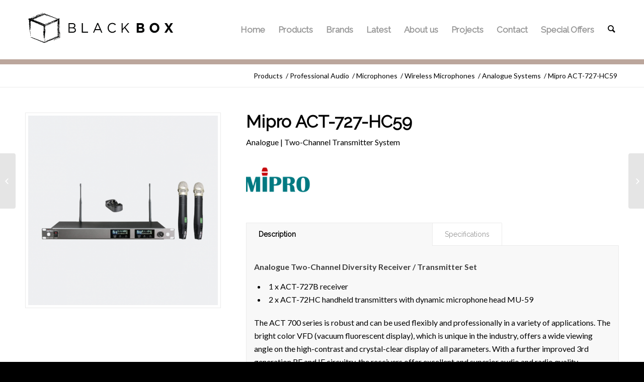

--- FILE ---
content_type: text/html; charset=UTF-8
request_url: https://black-box.pro/product/mipro-act-727-hc59/
body_size: 18655
content:
<!DOCTYPE html><html lang="en-US" class="html_stretched responsive av-preloader-disabled av-default-lightbox  html_header_top html_logo_left html_main_nav_header html_menu_right html_large html_header_sticky html_header_shrinking_disabled html_mobile_menu_tablet html_header_searchicon html_content_align_center html_header_unstick_top_disabled html_header_stretch_disabled html_minimal_header html_av-overlay-side html_av-overlay-side-classic html_av-submenu-noclone html_entry_id_7683 av-no-preview html_text_menu_active "><head><meta charset="UTF-8" /><meta name="viewport" content="width=device-width, initial-scale=1, maximum-scale=1"><meta name='robots' content='index, follow, max-image-preview:large, max-snippet:-1, max-video-preview:-1' /><title>Mipro ACT-727-HC59 - Black Box Pro</title><meta name="description" content="The ACT 700 series can be used flexibly and professionally in a variety of applications. The receivers offer excellent and superior audio and radio quality." /><link rel="canonical" href="https://black-box.pro/product/mipro-act-727-hc59/" /><meta property="og:locale" content="en_US" /><meta property="og:type" content="article" /><meta property="og:title" content="Mipro ACT-727-HC59" /><meta property="og:description" content="The ACT 700 series can be used flexibly and professionally in a variety of applications. The receivers offer excellent and superior audio and radio quality." /><meta property="og:url" content="https://black-box.pro/product/mipro-act-727-hc59/" /><meta property="og:site_name" content="Black Box Pro" /><meta property="article:modified_time" content="2020-03-30T13:04:34+00:00" /><meta property="og:image" content="https://black-box.pro/wp-content/uploads/2020/03/ACT-727-HC59.png" /><meta property="og:image:width" content="628" /><meta property="og:image:height" content="628" /><meta property="og:image:type" content="image/png" /><meta name="twitter:card" content="summary_large_image" /> <script type="application/ld+json" class="yoast-schema-graph">{"@context":"https://schema.org","@graph":[{"@type":"WebSite","@id":"https://black-box.pro/#website","url":"https://black-box.pro/","name":"Black Box Pro","description":"Professional Audio Sales &amp; Installation","potentialAction":[{"@type":"SearchAction","target":{"@type":"EntryPoint","urlTemplate":"https://black-box.pro/?s={search_term_string}"},"query-input":"required name=search_term_string"}],"inLanguage":"en-US"},{"@type":"ImageObject","inLanguage":"en-US","@id":"https://black-box.pro/product/mipro-act-727-hc59/#primaryimage","url":"https://black-box.pro/wp-content/uploads/2020/03/ACT-727-HC59.png","contentUrl":"https://black-box.pro/wp-content/uploads/2020/03/ACT-727-HC59.png","width":628,"height":628},{"@type":"WebPage","@id":"https://black-box.pro/product/mipro-act-727-hc59/#webpage","url":"https://black-box.pro/product/mipro-act-727-hc59/","name":"Mipro ACT-727-HC59 - Black Box Pro","isPartOf":{"@id":"https://black-box.pro/#website"},"primaryImageOfPage":{"@id":"https://black-box.pro/product/mipro-act-727-hc59/#primaryimage"},"datePublished":"2020-03-30T10:12:21+00:00","dateModified":"2020-03-30T13:04:34+00:00","description":"The ACT 700 series can be used flexibly and professionally in a variety of applications. The receivers offer excellent and superior audio and radio quality.","breadcrumb":{"@id":"https://black-box.pro/product/mipro-act-727-hc59/#breadcrumb"},"inLanguage":"en-US","potentialAction":[{"@type":"ReadAction","target":["https://black-box.pro/product/mipro-act-727-hc59/"]}]},{"@type":"BreadcrumbList","@id":"https://black-box.pro/product/mipro-act-727-hc59/#breadcrumb","itemListElement":[{"@type":"ListItem","position":1,"name":"Home","item":"https://black-box.pro/high-end-audio-electronics-home/"},{"@type":"ListItem","position":2,"name":"Products","item":"https://black-box.pro/shop/"},{"@type":"ListItem","position":3,"name":"Mipro ACT-727-HC59"}]}]}</script> <link rel="alternate" type="application/rss+xml" title="Black Box Pro &raquo; Feed" href="https://black-box.pro/feed/" />  <script
				src="//www.googletagmanager.com/gtag/js?id=UA-155708748-1"  data-cfasync="false" data-wpfc-render="false" type="text/javascript" async></script> <script data-cfasync="false" data-wpfc-render="false" type="text/javascript">var mi_version = '8.10.0';
				var mi_track_user = true;
				var mi_no_track_reason = '';
				
								var disableStrs = [
															'ga-disable-UA-155708748-1',
									];

				/* Function to detect opted out users */
				function __gtagTrackerIsOptedOut() {
					for (var index = 0; index < disableStrs.length; index++) {
						if (document.cookie.indexOf(disableStrs[index] + '=true') > -1) {
							return true;
						}
					}

					return false;
				}

				/* Disable tracking if the opt-out cookie exists. */
				if (__gtagTrackerIsOptedOut()) {
					for (var index = 0; index < disableStrs.length; index++) {
						window[disableStrs[index]] = true;
					}
				}

				/* Opt-out function */
				function __gtagTrackerOptout() {
					for (var index = 0; index < disableStrs.length; index++) {
						document.cookie = disableStrs[index] + '=true; expires=Thu, 31 Dec 2099 23:59:59 UTC; path=/';
						window[disableStrs[index]] = true;
					}
				}

				if ('undefined' === typeof gaOptout) {
					function gaOptout() {
						__gtagTrackerOptout();
					}
				}
								window.dataLayer = window.dataLayer || [];

				window.MonsterInsightsDualTracker = {
					helpers: {},
					trackers: {},
				};
				if (mi_track_user) {
					function __gtagDataLayer() {
						dataLayer.push(arguments);
					}

					function __gtagTracker(type, name, parameters) {
						if (!parameters) {
							parameters = {};
						}

						if (parameters.send_to) {
							__gtagDataLayer.apply(null, arguments);
							return;
						}

						if (type === 'event') {
							
														parameters.send_to = monsterinsights_frontend.ua;
							__gtagDataLayer(type, name, parameters);
													} else {
							__gtagDataLayer.apply(null, arguments);
						}
					}

					__gtagTracker('js', new Date());
					__gtagTracker('set', {
						'developer_id.dZGIzZG': true,
											});
															__gtagTracker('config', 'UA-155708748-1', {"forceSSL":"true","link_attribution":"true"} );
										window.gtag = __gtagTracker;										(function () {
						/* https://developers.google.com/analytics/devguides/collection/analyticsjs/ */
						/* ga and __gaTracker compatibility shim. */
						var noopfn = function () {
							return null;
						};
						var newtracker = function () {
							return new Tracker();
						};
						var Tracker = function () {
							return null;
						};
						var p = Tracker.prototype;
						p.get = noopfn;
						p.set = noopfn;
						p.send = function () {
							var args = Array.prototype.slice.call(arguments);
							args.unshift('send');
							__gaTracker.apply(null, args);
						};
						var __gaTracker = function () {
							var len = arguments.length;
							if (len === 0) {
								return;
							}
							var f = arguments[len - 1];
							if (typeof f !== 'object' || f === null || typeof f.hitCallback !== 'function') {
								if ('send' === arguments[0]) {
									var hitConverted, hitObject = false, action;
									if ('event' === arguments[1]) {
										if ('undefined' !== typeof arguments[3]) {
											hitObject = {
												'eventAction': arguments[3],
												'eventCategory': arguments[2],
												'eventLabel': arguments[4],
												'value': arguments[5] ? arguments[5] : 1,
											}
										}
									}
									if ('pageview' === arguments[1]) {
										if ('undefined' !== typeof arguments[2]) {
											hitObject = {
												'eventAction': 'page_view',
												'page_path': arguments[2],
											}
										}
									}
									if (typeof arguments[2] === 'object') {
										hitObject = arguments[2];
									}
									if (typeof arguments[5] === 'object') {
										Object.assign(hitObject, arguments[5]);
									}
									if ('undefined' !== typeof arguments[1].hitType) {
										hitObject = arguments[1];
										if ('pageview' === hitObject.hitType) {
											hitObject.eventAction = 'page_view';
										}
									}
									if (hitObject) {
										action = 'timing' === arguments[1].hitType ? 'timing_complete' : hitObject.eventAction;
										hitConverted = mapArgs(hitObject);
										__gtagTracker('event', action, hitConverted);
									}
								}
								return;
							}

							function mapArgs(args) {
								var arg, hit = {};
								var gaMap = {
									'eventCategory': 'event_category',
									'eventAction': 'event_action',
									'eventLabel': 'event_label',
									'eventValue': 'event_value',
									'nonInteraction': 'non_interaction',
									'timingCategory': 'event_category',
									'timingVar': 'name',
									'timingValue': 'value',
									'timingLabel': 'event_label',
									'page': 'page_path',
									'location': 'page_location',
									'title': 'page_title',
								};
								for (arg in args) {
																		if (!(!args.hasOwnProperty(arg) || !gaMap.hasOwnProperty(arg))) {
										hit[gaMap[arg]] = args[arg];
									} else {
										hit[arg] = args[arg];
									}
								}
								return hit;
							}

							try {
								f.hitCallback();
							} catch (ex) {
							}
						};
						__gaTracker.create = newtracker;
						__gaTracker.getByName = newtracker;
						__gaTracker.getAll = function () {
							return [];
						};
						__gaTracker.remove = noopfn;
						__gaTracker.loaded = true;
						window['__gaTracker'] = __gaTracker;
					})();
									} else {
										console.log("");
					(function () {
						function __gtagTracker() {
							return null;
						}

						window['__gtagTracker'] = __gtagTracker;
						window['gtag'] = __gtagTracker;
					})();
									}</script>  
 <script type='text/javascript'>if(!document.cookie.match(/aviaPrivacyGoogleWebfontsDisabled/)){
				(function() {
					var f = document.createElement('link');
					
					f.type 	= 'text/css';
					f.rel 	= 'stylesheet';
					f.href 	= '//fonts.googleapis.com/css?family=Raleway%7CLato:300,400,700';
					f.id 	= 'avia-google-webfont';
					
					document.getElementsByTagName('head')[0].appendChild(f);
				})();
			}</script> <link rel='stylesheet' id='avia-woocommerce-css-css'  href='https://black-box.pro/wp-content/themes/enfold/config-woocommerce/woocommerce-mod.css?ver=5.9.3' type='text/css' media='all' /><link rel='stylesheet' id='avia-grid-css'  href='https://black-box.pro/wp-content/themes/enfold/css/grid.css?ver=4.5.7' type='text/css' media='all' /><link rel='stylesheet' id='avia-base-css'  href='https://black-box.pro/wp-content/themes/enfold/css/base.css?ver=4.5.7' type='text/css' media='all' /><link rel='stylesheet' id='avia-layout-css'  href='https://black-box.pro/wp-content/themes/enfold/css/layout.css?ver=4.5.7' type='text/css' media='all' /><link rel='stylesheet' id='avia-module-blog-css'  href='https://black-box.pro/wp-content/themes/enfold/config-templatebuilder/avia-shortcodes/blog/blog.css?ver=5.9.3' type='text/css' media='all' /><link rel='stylesheet' id='avia-module-postslider-css'  href='https://black-box.pro/wp-content/themes/enfold/config-templatebuilder/avia-shortcodes/postslider/postslider.css?ver=5.9.3' type='text/css' media='all' /><link rel='stylesheet' id='avia-module-button-css'  href='https://black-box.pro/wp-content/themes/enfold/config-templatebuilder/avia-shortcodes/buttons/buttons.css?ver=5.9.3' type='text/css' media='all' /><link rel='stylesheet' id='avia-module-comments-css'  href='https://black-box.pro/wp-content/themes/enfold/config-templatebuilder/avia-shortcodes/comments/comments.css?ver=5.9.3' type='text/css' media='all' /><link rel='stylesheet' id='avia-module-slideshow-css'  href='https://black-box.pro/wp-content/themes/enfold/config-templatebuilder/avia-shortcodes/slideshow/slideshow.css?ver=5.9.3' type='text/css' media='all' /><link rel='stylesheet' id='avia-module-slideshow-contentpartner-css'  href='https://black-box.pro/wp-content/themes/enfold/config-templatebuilder/avia-shortcodes/contentslider/contentslider.css?ver=5.9.3' type='text/css' media='all' /><link rel='stylesheet' id='avia-module-gallery-css'  href='https://black-box.pro/wp-content/themes/enfold/config-templatebuilder/avia-shortcodes/gallery/gallery.css?ver=5.9.3' type='text/css' media='all' /><link rel='stylesheet' id='avia-module-maps-css'  href='https://black-box.pro/wp-content/themes/enfold/config-templatebuilder/avia-shortcodes/google_maps/google_maps.css?ver=5.9.3' type='text/css' media='all' /><link rel='stylesheet' id='avia-module-gridrow-css'  href='https://black-box.pro/wp-content/themes/enfold/config-templatebuilder/avia-shortcodes/grid_row/grid_row.css?ver=5.9.3' type='text/css' media='all' /><link rel='stylesheet' id='avia-module-heading-css'  href='https://black-box.pro/wp-content/themes/enfold/config-templatebuilder/avia-shortcodes/heading/heading.css?ver=5.9.3' type='text/css' media='all' /><link rel='stylesheet' id='avia-module-icon-css'  href='https://black-box.pro/wp-content/themes/enfold/config-templatebuilder/avia-shortcodes/icon/icon.css?ver=5.9.3' type='text/css' media='all' /><link rel='stylesheet' id='avia-module-image-css'  href='https://black-box.pro/wp-content/themes/enfold/config-templatebuilder/avia-shortcodes/image/image.css?ver=5.9.3' type='text/css' media='all' /><link rel='stylesheet' id='avia-module-masonry-css'  href='https://black-box.pro/wp-content/themes/enfold/config-templatebuilder/avia-shortcodes/masonry_entries/masonry_entries.css?ver=5.9.3' type='text/css' media='all' /><link rel='stylesheet' id='avia-siteloader-css'  href='https://black-box.pro/wp-content/themes/enfold/css/avia-snippet-site-preloader.css?ver=5.9.3' type='text/css' media='all' /><link rel='stylesheet' id='avia-module-portfolio-css'  href='https://black-box.pro/wp-content/themes/enfold/config-templatebuilder/avia-shortcodes/portfolio/portfolio.css?ver=5.9.3' type='text/css' media='all' /><link rel='stylesheet' id='avia-module-slideshow-fullsize-css'  href='https://black-box.pro/wp-content/themes/enfold/config-templatebuilder/avia-shortcodes/slideshow_fullsize/slideshow_fullsize.css?ver=5.9.3' type='text/css' media='all' /><link rel='stylesheet' id='avia-module-slideshow-ls-css'  href='https://black-box.pro/wp-content/themes/enfold/config-templatebuilder/avia-shortcodes/slideshow_layerslider/slideshow_layerslider.css?ver=5.9.3' type='text/css' media='all' /><link rel='stylesheet' id='avia-module-social-css'  href='https://black-box.pro/wp-content/themes/enfold/config-templatebuilder/avia-shortcodes/social_share/social_share.css?ver=5.9.3' type='text/css' media='all' /><link rel='stylesheet' id='avia-module-tabsection-css'  href='https://black-box.pro/wp-content/themes/enfold/config-templatebuilder/avia-shortcodes/tab_section/tab_section.css?ver=5.9.3' type='text/css' media='all' /><link rel='stylesheet' id='avia-module-video-css'  href='https://black-box.pro/wp-content/themes/enfold/config-templatebuilder/avia-shortcodes/video/video.css?ver=5.9.3' type='text/css' media='all' /><link rel='stylesheet' id='wp-block-library-css'  href='https://black-box.pro/wp-includes/css/dist/block-library/style.min.css?ver=5.9.3' type='text/css' media='all' /><link rel='stylesheet' id='wc-blocks-vendors-style-css'  href='https://black-box.pro/wp-content/plugins/woocommerce/packages/woocommerce-blocks/build/wc-blocks-vendors-style.css?ver=6.5.2' type='text/css' media='all' /><link rel='stylesheet' id='wc-blocks-style-css'  href='https://black-box.pro/wp-content/plugins/woocommerce/packages/woocommerce-blocks/build/wc-blocks-style.css?ver=6.5.2' type='text/css' media='all' /><style id='global-styles-inline-css' type='text/css'>body{--wp--preset--color--black: #000000;--wp--preset--color--cyan-bluish-gray: #abb8c3;--wp--preset--color--white: #ffffff;--wp--preset--color--pale-pink: #f78da7;--wp--preset--color--vivid-red: #cf2e2e;--wp--preset--color--luminous-vivid-orange: #ff6900;--wp--preset--color--luminous-vivid-amber: #fcb900;--wp--preset--color--light-green-cyan: #7bdcb5;--wp--preset--color--vivid-green-cyan: #00d084;--wp--preset--color--pale-cyan-blue: #8ed1fc;--wp--preset--color--vivid-cyan-blue: #0693e3;--wp--preset--color--vivid-purple: #9b51e0;--wp--preset--gradient--vivid-cyan-blue-to-vivid-purple: linear-gradient(135deg,rgba(6,147,227,1) 0%,rgb(155,81,224) 100%);--wp--preset--gradient--light-green-cyan-to-vivid-green-cyan: linear-gradient(135deg,rgb(122,220,180) 0%,rgb(0,208,130) 100%);--wp--preset--gradient--luminous-vivid-amber-to-luminous-vivid-orange: linear-gradient(135deg,rgba(252,185,0,1) 0%,rgba(255,105,0,1) 100%);--wp--preset--gradient--luminous-vivid-orange-to-vivid-red: linear-gradient(135deg,rgba(255,105,0,1) 0%,rgb(207,46,46) 100%);--wp--preset--gradient--very-light-gray-to-cyan-bluish-gray: linear-gradient(135deg,rgb(238,238,238) 0%,rgb(169,184,195) 100%);--wp--preset--gradient--cool-to-warm-spectrum: linear-gradient(135deg,rgb(74,234,220) 0%,rgb(151,120,209) 20%,rgb(207,42,186) 40%,rgb(238,44,130) 60%,rgb(251,105,98) 80%,rgb(254,248,76) 100%);--wp--preset--gradient--blush-light-purple: linear-gradient(135deg,rgb(255,206,236) 0%,rgb(152,150,240) 100%);--wp--preset--gradient--blush-bordeaux: linear-gradient(135deg,rgb(254,205,165) 0%,rgb(254,45,45) 50%,rgb(107,0,62) 100%);--wp--preset--gradient--luminous-dusk: linear-gradient(135deg,rgb(255,203,112) 0%,rgb(199,81,192) 50%,rgb(65,88,208) 100%);--wp--preset--gradient--pale-ocean: linear-gradient(135deg,rgb(255,245,203) 0%,rgb(182,227,212) 50%,rgb(51,167,181) 100%);--wp--preset--gradient--electric-grass: linear-gradient(135deg,rgb(202,248,128) 0%,rgb(113,206,126) 100%);--wp--preset--gradient--midnight: linear-gradient(135deg,rgb(2,3,129) 0%,rgb(40,116,252) 100%);--wp--preset--duotone--dark-grayscale: url('#wp-duotone-dark-grayscale');--wp--preset--duotone--grayscale: url('#wp-duotone-grayscale');--wp--preset--duotone--purple-yellow: url('#wp-duotone-purple-yellow');--wp--preset--duotone--blue-red: url('#wp-duotone-blue-red');--wp--preset--duotone--midnight: url('#wp-duotone-midnight');--wp--preset--duotone--magenta-yellow: url('#wp-duotone-magenta-yellow');--wp--preset--duotone--purple-green: url('#wp-duotone-purple-green');--wp--preset--duotone--blue-orange: url('#wp-duotone-blue-orange');--wp--preset--font-size--small: 13px;--wp--preset--font-size--medium: 20px;--wp--preset--font-size--large: 36px;--wp--preset--font-size--x-large: 42px;}.has-black-color{color: var(--wp--preset--color--black) !important;}.has-cyan-bluish-gray-color{color: var(--wp--preset--color--cyan-bluish-gray) !important;}.has-white-color{color: var(--wp--preset--color--white) !important;}.has-pale-pink-color{color: var(--wp--preset--color--pale-pink) !important;}.has-vivid-red-color{color: var(--wp--preset--color--vivid-red) !important;}.has-luminous-vivid-orange-color{color: var(--wp--preset--color--luminous-vivid-orange) !important;}.has-luminous-vivid-amber-color{color: var(--wp--preset--color--luminous-vivid-amber) !important;}.has-light-green-cyan-color{color: var(--wp--preset--color--light-green-cyan) !important;}.has-vivid-green-cyan-color{color: var(--wp--preset--color--vivid-green-cyan) !important;}.has-pale-cyan-blue-color{color: var(--wp--preset--color--pale-cyan-blue) !important;}.has-vivid-cyan-blue-color{color: var(--wp--preset--color--vivid-cyan-blue) !important;}.has-vivid-purple-color{color: var(--wp--preset--color--vivid-purple) !important;}.has-black-background-color{background-color: var(--wp--preset--color--black) !important;}.has-cyan-bluish-gray-background-color{background-color: var(--wp--preset--color--cyan-bluish-gray) !important;}.has-white-background-color{background-color: var(--wp--preset--color--white) !important;}.has-pale-pink-background-color{background-color: var(--wp--preset--color--pale-pink) !important;}.has-vivid-red-background-color{background-color: var(--wp--preset--color--vivid-red) !important;}.has-luminous-vivid-orange-background-color{background-color: var(--wp--preset--color--luminous-vivid-orange) !important;}.has-luminous-vivid-amber-background-color{background-color: var(--wp--preset--color--luminous-vivid-amber) !important;}.has-light-green-cyan-background-color{background-color: var(--wp--preset--color--light-green-cyan) !important;}.has-vivid-green-cyan-background-color{background-color: var(--wp--preset--color--vivid-green-cyan) !important;}.has-pale-cyan-blue-background-color{background-color: var(--wp--preset--color--pale-cyan-blue) !important;}.has-vivid-cyan-blue-background-color{background-color: var(--wp--preset--color--vivid-cyan-blue) !important;}.has-vivid-purple-background-color{background-color: var(--wp--preset--color--vivid-purple) !important;}.has-black-border-color{border-color: var(--wp--preset--color--black) !important;}.has-cyan-bluish-gray-border-color{border-color: var(--wp--preset--color--cyan-bluish-gray) !important;}.has-white-border-color{border-color: var(--wp--preset--color--white) !important;}.has-pale-pink-border-color{border-color: var(--wp--preset--color--pale-pink) !important;}.has-vivid-red-border-color{border-color: var(--wp--preset--color--vivid-red) !important;}.has-luminous-vivid-orange-border-color{border-color: var(--wp--preset--color--luminous-vivid-orange) !important;}.has-luminous-vivid-amber-border-color{border-color: var(--wp--preset--color--luminous-vivid-amber) !important;}.has-light-green-cyan-border-color{border-color: var(--wp--preset--color--light-green-cyan) !important;}.has-vivid-green-cyan-border-color{border-color: var(--wp--preset--color--vivid-green-cyan) !important;}.has-pale-cyan-blue-border-color{border-color: var(--wp--preset--color--pale-cyan-blue) !important;}.has-vivid-cyan-blue-border-color{border-color: var(--wp--preset--color--vivid-cyan-blue) !important;}.has-vivid-purple-border-color{border-color: var(--wp--preset--color--vivid-purple) !important;}.has-vivid-cyan-blue-to-vivid-purple-gradient-background{background: var(--wp--preset--gradient--vivid-cyan-blue-to-vivid-purple) !important;}.has-light-green-cyan-to-vivid-green-cyan-gradient-background{background: var(--wp--preset--gradient--light-green-cyan-to-vivid-green-cyan) !important;}.has-luminous-vivid-amber-to-luminous-vivid-orange-gradient-background{background: var(--wp--preset--gradient--luminous-vivid-amber-to-luminous-vivid-orange) !important;}.has-luminous-vivid-orange-to-vivid-red-gradient-background{background: var(--wp--preset--gradient--luminous-vivid-orange-to-vivid-red) !important;}.has-very-light-gray-to-cyan-bluish-gray-gradient-background{background: var(--wp--preset--gradient--very-light-gray-to-cyan-bluish-gray) !important;}.has-cool-to-warm-spectrum-gradient-background{background: var(--wp--preset--gradient--cool-to-warm-spectrum) !important;}.has-blush-light-purple-gradient-background{background: var(--wp--preset--gradient--blush-light-purple) !important;}.has-blush-bordeaux-gradient-background{background: var(--wp--preset--gradient--blush-bordeaux) !important;}.has-luminous-dusk-gradient-background{background: var(--wp--preset--gradient--luminous-dusk) !important;}.has-pale-ocean-gradient-background{background: var(--wp--preset--gradient--pale-ocean) !important;}.has-electric-grass-gradient-background{background: var(--wp--preset--gradient--electric-grass) !important;}.has-midnight-gradient-background{background: var(--wp--preset--gradient--midnight) !important;}.has-small-font-size{font-size: var(--wp--preset--font-size--small) !important;}.has-medium-font-size{font-size: var(--wp--preset--font-size--medium) !important;}.has-large-font-size{font-size: var(--wp--preset--font-size--large) !important;}.has-x-large-font-size{font-size: var(--wp--preset--font-size--x-large) !important;}</style><link rel='stylesheet' id='contact-form-7-css'  href='https://black-box.pro/wp-content/plugins/contact-form-7/includes/css/styles.css?ver=5.5.3' type='text/css' media='all' /><link rel='stylesheet' id='wpdm-font-awesome-css'  href='https://black-box.pro/wp-content/plugins/download-manager/assets/fontawesome/css/all.css?ver=5.9.3' type='text/css' media='all' /><link rel='stylesheet' id='wpdm-front-bootstrap-css'  href='https://black-box.pro/wp-content/plugins/download-manager/assets/bootstrap/css/bootstrap.min.css?ver=5.9.3' type='text/css' media='all' /><link rel='stylesheet' id='wpdm-front-css'  href='https://black-box.pro/wp-content/plugins/download-manager/assets/css/front.css?ver=5.9.3' type='text/css' media='all' /><link rel='stylesheet' id='pwb-styles-frontend-css'  href='https://black-box.pro/wp-content/plugins/perfect-woocommerce-brands/assets/css/styles-frontend.min.css?ver=2.0.7' type='text/css' media='all' /><style id='woocommerce-inline-inline-css' type='text/css'>.woocommerce form .form-row .required { visibility: visible; }</style><link rel='stylesheet' id='ywctm-frontend-css'  href='https://black-box.pro/wp-content/plugins/yith-woocommerce-catalog-mode/assets/css/frontend.min.css?ver=2.3.0' type='text/css' media='all' /><style id='ywctm-frontend-inline-css' type='text/css'>form.cart button.single_add_to_cart_button, form.cart .quantity, .widget.woocommerce.widget_shopping_cart{display: none !important}</style><link rel='stylesheet' id='avia-scs-css'  href='https://black-box.pro/wp-content/themes/enfold/css/shortcodes.css?ver=4.5.7' type='text/css' media='all' /><link rel='stylesheet' id='avia-popup-css-css'  href='https://black-box.pro/wp-content/themes/enfold/js/aviapopup/magnific-popup.css?ver=4.5.7' type='text/css' media='screen' /><link rel='stylesheet' id='avia-lightbox-css'  href='https://black-box.pro/wp-content/themes/enfold/css/avia-snippet-lightbox.css?ver=4.5.7' type='text/css' media='screen' /><link rel='stylesheet' id='avia-widget-css-css'  href='https://black-box.pro/wp-content/themes/enfold/css/avia-snippet-widget.css?ver=4.5.7' type='text/css' media='screen' /><link rel='stylesheet' id='avia-dynamic-css'  href='https://black-box.pro/wp-content/uploads/dynamic_avia/enfold_child.css?ver=5ebebd5f0e67e' type='text/css' media='all' /><link rel='stylesheet' id='avia-custom-css'  href='https://black-box.pro/wp-content/themes/enfold/css/custom.css?ver=4.5.7' type='text/css' media='all' /><link rel='stylesheet' id='avia-style-css'  href='https://black-box.pro/wp-content/themes/enfold-child/style.css?ver=1769920821' type='text/css' media='all' /> <script type='text/javascript' src='https://black-box.pro/wp-includes/js/jquery/jquery.min.js?ver=3.6.0' id='jquery-core-js'></script> <script data-cfasync="false" data-wpfc-render="false" type="text/javascript" id='monsterinsights-frontend-script-js-extra'>var monsterinsights_frontend = {"js_events_tracking":"true","download_extensions":"doc,pdf,ppt,zip,xls,docx,pptx,xlsx","inbound_paths":"[{\"path\":\"\\\/go\\\/\",\"label\":\"affiliate\"},{\"path\":\"\\\/recommend\\\/\",\"label\":\"affiliate\"}]","home_url":"https:\/\/black-box.pro","hash_tracking":"false","ua":"UA-155708748-1","v4_id":""};</script> <script type='text/javascript' id='wpdm-frontjs-js-extra'>var wpdm_url = {"home":"https:\/\/black-box.pro\/","site":"https:\/\/black-box.pro\/","ajax":"https:\/\/black-box.pro\/wp-admin\/admin-ajax.php"};
var wpdm_js = {"spinner":"<i class=\"fas fa-sun fa-spin\"><\/i>"};</script> <link rel="https://api.w.org/" href="https://black-box.pro/wp-json/" /><link rel="alternate" type="application/json" href="https://black-box.pro/wp-json/wp/v2/product/7683" /><link rel="EditURI" type="application/rsd+xml" title="RSD" href="https://black-box.pro/xmlrpc.php?rsd" /><link rel="wlwmanifest" type="application/wlwmanifest+xml" href="https://black-box.pro/wp-includes/wlwmanifest.xml" /><meta name="generator" content="WordPress 5.9.3" /><meta name="generator" content="WooCommerce 6.1.2" /><link rel='shortlink' href='https://black-box.pro/?p=7683' /><link rel="alternate" type="application/json+oembed" href="https://black-box.pro/wp-json/oembed/1.0/embed?url=https%3A%2F%2Fblack-box.pro%2Fproduct%2Fmipro-act-727-hc59%2F" /><link rel="alternate" type="text/xml+oembed" href="https://black-box.pro/wp-json/oembed/1.0/embed?url=https%3A%2F%2Fblack-box.pro%2Fproduct%2Fmipro-act-727-hc59%2F&#038;format=xml" /> <script type="text/javascript">var jQueryMigrateHelperHasSentDowngrade = false;

			window.onerror = function( msg, url, line, col, error ) {
				// Break out early, do not processing if a downgrade reqeust was already sent.
				if ( jQueryMigrateHelperHasSentDowngrade ) {
					return true;
                }

				var xhr = new XMLHttpRequest();
				var nonce = '073a2c5915';
				var jQueryFunctions = [
					'andSelf',
					'browser',
					'live',
					'boxModel',
					'support.boxModel',
					'size',
					'swap',
					'clean',
					'sub',
                ];
				var match_pattern = /\)\.(.+?) is not a function/;
                var erroredFunction = msg.match( match_pattern );

                // If there was no matching functions, do not try to downgrade.
                if ( typeof erroredFunction !== 'object' || typeof erroredFunction[1] === "undefined" || -1 === jQueryFunctions.indexOf( erroredFunction[1] ) ) {
                    return true;
                }

                // Set that we've now attempted a downgrade request.
                jQueryMigrateHelperHasSentDowngrade = true;

				xhr.open( 'POST', 'https://black-box.pro/wp-admin/admin-ajax.php' );
				xhr.setRequestHeader( 'Content-Type', 'application/x-www-form-urlencoded' );
				xhr.onload = function () {
					var response,
                        reload = false;

					if ( 200 === xhr.status ) {
                        try {
                        	response = JSON.parse( xhr.response );

                        	reload = response.data.reload;
                        } catch ( e ) {
                        	reload = false;
                        }
                    }

					// Automatically reload the page if a deprecation caused an automatic downgrade, ensure visitors get the best possible experience.
					if ( reload ) {
						location.reload();
                    }
				};

				xhr.send( encodeURI( 'action=jquery-migrate-downgrade-version&_wpnonce=' + nonce ) );

				// Suppress error alerts in older browsers
				return true;
			}</script> <link rel="profile" href="https://gmpg.org/xfn/11" /><link rel="alternate" type="application/rss+xml" title="Black Box Pro RSS2 Feed" href="https://black-box.pro/feed/" /><link rel="pingback" href="https://black-box.pro/xmlrpc.php" /> <!--[if lt IE 9]><script src="https://black-box.pro/wp-content/themes/enfold/js/html5shiv.js"></script><![endif]--><link rel="icon" href="https://black-box.pro/wp-content/uploads/2019/09/favicon.png" type="image/png"> <noscript><style>.woocommerce-product-gallery{ opacity: 1 !important; }</style></noscript>  <script type="text/javascript">'use strict';var avia_is_mobile=!1;if(/Android|webOS|iPhone|iPad|iPod|BlackBerry|IEMobile|Opera Mini/i.test(navigator.userAgent)&&'ontouchstart' in document.documentElement){avia_is_mobile=!0;document.documentElement.className+=' avia_mobile '}
else{document.documentElement.className+=' avia_desktop '};document.documentElement.className+=' js_active ';(function(){var e=['-webkit-','-moz-','-ms-',''],n='';for(var t in e){if(e[t]+'transform' in document.documentElement.style){document.documentElement.className+=' avia_transform ';n=e[t]+'transform'};if(e[t]+'perspective' in document.documentElement.style)document.documentElement.className+=' avia_transform3d '};if(typeof document.getElementsByClassName=='function'&&typeof document.documentElement.getBoundingClientRect=='function'&&avia_is_mobile==!1){if(n&&window.innerHeight>0){setTimeout(function(){var e=0,o={},a=0,t=document.getElementsByClassName('av-parallax'),i=window.pageYOffset||document.documentElement.scrollTop;for(e=0;e<t.length;e++){t[e].style.top='0px';o=t[e].getBoundingClientRect();a=Math.ceil((window.innerHeight+i-o.top)*0.3);t[e].style[n]='translate(0px, '+a+'px)';t[e].style.top='auto';t[e].className+=' enabled-parallax '}},50)}}})();</script><style type='text/css'>@font-face {font-family: 'entypo-fontello'; font-weight: normal; font-style: normal; font-display: auto;
src: url('https://black-box.pro/wp-content/themes/enfold/config-templatebuilder/avia-template-builder/assets/fonts/entypo-fontello.eot');
src: url('https://black-box.pro/wp-content/themes/enfold/config-templatebuilder/avia-template-builder/assets/fonts/entypo-fontello.eot?#iefix') format('embedded-opentype'), 
url('https://black-box.pro/wp-content/themes/enfold/config-templatebuilder/avia-template-builder/assets/fonts/entypo-fontello.woff') format('woff'), 
url('https://black-box.pro/wp-content/themes/enfold/config-templatebuilder/avia-template-builder/assets/fonts/entypo-fontello.ttf') format('truetype'), 
url('https://black-box.pro/wp-content/themes/enfold/config-templatebuilder/avia-template-builder/assets/fonts/entypo-fontello.svg#entypo-fontello') format('svg');
} #top .avia-font-entypo-fontello, body .avia-font-entypo-fontello, html body [data-av_iconfont='entypo-fontello']:before{ font-family: 'entypo-fontello'; }</style><meta name="generator" content="WordPress Download Manager 3.2.42" /><link href="https://fonts.googleapis.com/css?family=Rubik"
 rel="stylesheet"><style>.w3eden .fetfont,
            .w3eden .btn,
            .w3eden .btn.wpdm-front h3.title,
            .w3eden .wpdm-social-lock-box .IN-widget a span:last-child,
            .w3eden #xfilelist .panel-heading,
            .w3eden .wpdm-frontend-tabs a,
            .w3eden .alert:before,
            .w3eden .panel .panel-heading,
            .w3eden .discount-msg,
            .w3eden .panel.dashboard-panel h3,
            .w3eden #wpdm-dashboard-sidebar .list-group-item,
            .w3eden #package-description .wp-switch-editor,
            .w3eden .w3eden.author-dashbboard .nav.nav-tabs li a,
            .w3eden .wpdm_cart thead th,
            .w3eden #csp .list-group-item,
            .w3eden .modal-title {
                font-family: Rubik, -apple-system, BlinkMacSystemFont, "Segoe UI", Roboto, Helvetica, Arial, sans-serif, "Apple Color Emoji", "Segoe UI Emoji", "Segoe UI Symbol";
                text-transform: uppercase;
                font-weight: 700;
            }
            .w3eden #csp .list-group-item {
                text-transform: unset;
            }</style><style>/* WPDM Link Template Styles */</style><style>:root {
                --color-primary: #4a8eff;
                --color-primary-rgb: 74, 142, 255;
                --color-primary-hover: #4a8eff;
                --color-primary-active: #4a8eff;
                --color-secondary: #4a8eff;
                --color-secondary-rgb: 74, 142, 255;
                --color-secondary-hover: #4a8eff;
                --color-secondary-active: #4a8eff;
                --color-success: #18ce0f;
                --color-success-rgb: 24, 206, 15;
                --color-success-hover: #4a8eff;
                --color-success-active: #4a8eff;
                --color-info: #2CA8FF;
                --color-info-rgb: 44, 168, 255;
                --color-info-hover: #2CA8FF;
                --color-info-active: #2CA8FF;
                --color-warning: #f29e0f;
                --color-warning-rgb: 242, 158, 15;
                --color-warning-hover: orange;
                --color-warning-active: orange;
                --color-danger: #ff5062;
                --color-danger-rgb: 255, 80, 98;
                --color-danger-hover: #ff5062;
                --color-danger-active: #ff5062;
                --color-green: #30b570;
                --color-blue: #0073ff;
                --color-purple: #8557D3;
                --color-red: #ff5062;
                --color-muted: rgba(69, 89, 122, 0.6);
                --wpdm-font: "Rubik", -apple-system, BlinkMacSystemFont, "Segoe UI", Roboto, Helvetica, Arial, sans-serif, "Apple Color Emoji", "Segoe UI Emoji", "Segoe UI Symbol";
            }

            .wpdm-download-link.btn.btn-primary {
                border-radius: 4px;
            }</style></head><body data-rsssl=1 id="top" class="product-template-default single single-product postid-7683  rtl_columns stretched raleway lato no_sidebar_border theme-enfold woocommerce woocommerce-page woocommerce-no-js" itemscope="itemscope" itemtype="https://schema.org/WebPage" > <svg xmlns="http://www.w3.org/2000/svg" viewBox="0 0 0 0" width="0" height="0" focusable="false" role="none" style="visibility: hidden; position: absolute; left: -9999px; overflow: hidden;" ><defs><filter id="wp-duotone-dark-grayscale"><feColorMatrix color-interpolation-filters="sRGB" type="matrix" values=" .299 .587 .114 0 0 .299 .587 .114 0 0 .299 .587 .114 0 0 .299 .587 .114 0 0 " /><feComponentTransfer color-interpolation-filters="sRGB" ><feFuncR type="table" tableValues="0 0.49803921568627" /><feFuncG type="table" tableValues="0 0.49803921568627" /><feFuncB type="table" tableValues="0 0.49803921568627" /><feFuncA type="table" tableValues="1 1" /></feComponentTransfer><feComposite in2="SourceGraphic" operator="in" /></filter></defs></svg><svg xmlns="http://www.w3.org/2000/svg" viewBox="0 0 0 0" width="0" height="0" focusable="false" role="none" style="visibility: hidden; position: absolute; left: -9999px; overflow: hidden;" ><defs><filter id="wp-duotone-grayscale"><feColorMatrix color-interpolation-filters="sRGB" type="matrix" values=" .299 .587 .114 0 0 .299 .587 .114 0 0 .299 .587 .114 0 0 .299 .587 .114 0 0 " /><feComponentTransfer color-interpolation-filters="sRGB" ><feFuncR type="table" tableValues="0 1" /><feFuncG type="table" tableValues="0 1" /><feFuncB type="table" tableValues="0 1" /><feFuncA type="table" tableValues="1 1" /></feComponentTransfer><feComposite in2="SourceGraphic" operator="in" /></filter></defs></svg><svg xmlns="http://www.w3.org/2000/svg" viewBox="0 0 0 0" width="0" height="0" focusable="false" role="none" style="visibility: hidden; position: absolute; left: -9999px; overflow: hidden;" ><defs><filter id="wp-duotone-purple-yellow"><feColorMatrix color-interpolation-filters="sRGB" type="matrix" values=" .299 .587 .114 0 0 .299 .587 .114 0 0 .299 .587 .114 0 0 .299 .587 .114 0 0 " /><feComponentTransfer color-interpolation-filters="sRGB" ><feFuncR type="table" tableValues="0.54901960784314 0.98823529411765" /><feFuncG type="table" tableValues="0 1" /><feFuncB type="table" tableValues="0.71764705882353 0.25490196078431" /><feFuncA type="table" tableValues="1 1" /></feComponentTransfer><feComposite in2="SourceGraphic" operator="in" /></filter></defs></svg><svg xmlns="http://www.w3.org/2000/svg" viewBox="0 0 0 0" width="0" height="0" focusable="false" role="none" style="visibility: hidden; position: absolute; left: -9999px; overflow: hidden;" ><defs><filter id="wp-duotone-blue-red"><feColorMatrix color-interpolation-filters="sRGB" type="matrix" values=" .299 .587 .114 0 0 .299 .587 .114 0 0 .299 .587 .114 0 0 .299 .587 .114 0 0 " /><feComponentTransfer color-interpolation-filters="sRGB" ><feFuncR type="table" tableValues="0 1" /><feFuncG type="table" tableValues="0 0.27843137254902" /><feFuncB type="table" tableValues="0.5921568627451 0.27843137254902" /><feFuncA type="table" tableValues="1 1" /></feComponentTransfer><feComposite in2="SourceGraphic" operator="in" /></filter></defs></svg><svg xmlns="http://www.w3.org/2000/svg" viewBox="0 0 0 0" width="0" height="0" focusable="false" role="none" style="visibility: hidden; position: absolute; left: -9999px; overflow: hidden;" ><defs><filter id="wp-duotone-midnight"><feColorMatrix color-interpolation-filters="sRGB" type="matrix" values=" .299 .587 .114 0 0 .299 .587 .114 0 0 .299 .587 .114 0 0 .299 .587 .114 0 0 " /><feComponentTransfer color-interpolation-filters="sRGB" ><feFuncR type="table" tableValues="0 0" /><feFuncG type="table" tableValues="0 0.64705882352941" /><feFuncB type="table" tableValues="0 1" /><feFuncA type="table" tableValues="1 1" /></feComponentTransfer><feComposite in2="SourceGraphic" operator="in" /></filter></defs></svg><svg xmlns="http://www.w3.org/2000/svg" viewBox="0 0 0 0" width="0" height="0" focusable="false" role="none" style="visibility: hidden; position: absolute; left: -9999px; overflow: hidden;" ><defs><filter id="wp-duotone-magenta-yellow"><feColorMatrix color-interpolation-filters="sRGB" type="matrix" values=" .299 .587 .114 0 0 .299 .587 .114 0 0 .299 .587 .114 0 0 .299 .587 .114 0 0 " /><feComponentTransfer color-interpolation-filters="sRGB" ><feFuncR type="table" tableValues="0.78039215686275 1" /><feFuncG type="table" tableValues="0 0.94901960784314" /><feFuncB type="table" tableValues="0.35294117647059 0.47058823529412" /><feFuncA type="table" tableValues="1 1" /></feComponentTransfer><feComposite in2="SourceGraphic" operator="in" /></filter></defs></svg><svg xmlns="http://www.w3.org/2000/svg" viewBox="0 0 0 0" width="0" height="0" focusable="false" role="none" style="visibility: hidden; position: absolute; left: -9999px; overflow: hidden;" ><defs><filter id="wp-duotone-purple-green"><feColorMatrix color-interpolation-filters="sRGB" type="matrix" values=" .299 .587 .114 0 0 .299 .587 .114 0 0 .299 .587 .114 0 0 .299 .587 .114 0 0 " /><feComponentTransfer color-interpolation-filters="sRGB" ><feFuncR type="table" tableValues="0.65098039215686 0.40392156862745" /><feFuncG type="table" tableValues="0 1" /><feFuncB type="table" tableValues="0.44705882352941 0.4" /><feFuncA type="table" tableValues="1 1" /></feComponentTransfer><feComposite in2="SourceGraphic" operator="in" /></filter></defs></svg><svg xmlns="http://www.w3.org/2000/svg" viewBox="0 0 0 0" width="0" height="0" focusable="false" role="none" style="visibility: hidden; position: absolute; left: -9999px; overflow: hidden;" ><defs><filter id="wp-duotone-blue-orange"><feColorMatrix color-interpolation-filters="sRGB" type="matrix" values=" .299 .587 .114 0 0 .299 .587 .114 0 0 .299 .587 .114 0 0 .299 .587 .114 0 0 " /><feComponentTransfer color-interpolation-filters="sRGB" ><feFuncR type="table" tableValues="0.098039215686275 1" /><feFuncG type="table" tableValues="0 0.66274509803922" /><feFuncB type="table" tableValues="0.84705882352941 0.41960784313725" /><feFuncA type="table" tableValues="1 1" /></feComponentTransfer><feComposite in2="SourceGraphic" operator="in" /></filter></defs></svg><div id='wrap_all'><header id='header' class='all_colors header_color light_bg_color  av_header_top av_logo_left av_main_nav_header av_menu_right av_large av_header_sticky av_header_shrinking_disabled av_header_stretch_disabled av_mobile_menu_tablet av_header_searchicon av_header_unstick_top_disabled av_minimal_header av_bottom_nav_disabled  av_header_border_disabled'  role="banner" itemscope="itemscope" itemtype="https://schema.org/WPHeader" ><div  id='header_main' class='container_wrap container_wrap_logo'><ul  class = 'menu-item cart_dropdown ' data-success='was added to the cart'><li class='cart_dropdown_first'><a class='cart_dropdown_link' href='https://black-box.pro/cart/'><span aria-hidden='true' data-av_icon='' data-av_iconfont='entypo-fontello'></span><span class='av-cart-counter'>0</span><span class='avia_hidden_link_text'>Shopping Cart</span></a><div class='dropdown_widget dropdown_widget_cart'><div class='avia-arrow'></div><div class="widget_shopping_cart_content"></div></div></li></ul><div class='container av-logo-container'><div class='inner-container'><span class='logo'><a href='https://black-box.pro/'><img height='100' width='300' src='https://black-box.pro/wp-content/uploads/2019/09/blackbox_logo.svg' alt='Black Box Pro' /></a></span><nav class='main_menu' data-selectname='Select a page'  role="navigation" itemscope="itemscope" itemtype="https://schema.org/SiteNavigationElement" ><div class="avia-menu av-main-nav-wrap"><ul id="avia-menu" class="menu av-main-nav"><li id="menu-item-46" class="menu-item menu-item-type-post_type menu-item-object-page menu-item-home menu-item-top-level menu-item-top-level-1"><a href="https://black-box.pro/" itemprop="url"><span class="avia-bullet"></span><span class="avia-menu-text">Home</span><span class="avia-menu-fx"><span class="avia-arrow-wrap"><span class="avia-arrow"></span></span></span></a></li><li id="menu-item-9588" class="menu-item menu-item-type-post_type menu-item-object-page menu-item-top-level menu-item-top-level-2"><a href="https://black-box.pro/products-home/" itemprop="url"><span class="avia-bullet"></span><span class="avia-menu-text">Products</span><span class="avia-menu-fx"><span class="avia-arrow-wrap"><span class="avia-arrow"></span></span></span></a></li><li id="menu-item-12322" class="menu-item menu-item-type-post_type menu-item-object-page menu-item-mega-parent  menu-item-top-level menu-item-top-level-3"><a href="https://black-box.pro/ourbrands/" itemprop="url"><span class="avia-bullet"></span><span class="avia-menu-text">Brands</span><span class="avia-menu-fx"><span class="avia-arrow-wrap"><span class="avia-arrow"></span></span></span></a></li><li id="menu-item-349" class="menu-item menu-item-type-post_type menu-item-object-page menu-item-top-level menu-item-top-level-4"><a href="https://black-box.pro/whats-new/" itemprop="url"><span class="avia-bullet"></span><span class="avia-menu-text">Latest</span><span class="avia-menu-fx"><span class="avia-arrow-wrap"><span class="avia-arrow"></span></span></span></a></li><li id="menu-item-51" class="menu-item menu-item-type-post_type menu-item-object-page menu-item-top-level menu-item-top-level-5"><a href="https://black-box.pro/about-us/" itemprop="url"><span class="avia-bullet"></span><span class="avia-menu-text">About us</span><span class="avia-menu-fx"><span class="avia-arrow-wrap"><span class="avia-arrow"></span></span></span></a></li><li id="menu-item-321" class="menu-item menu-item-type-post_type menu-item-object-page menu-item-top-level menu-item-top-level-6"><a href="https://black-box.pro/projects/" itemprop="url"><span class="avia-bullet"></span><span class="avia-menu-text">Projects</span><span class="avia-menu-fx"><span class="avia-arrow-wrap"><span class="avia-arrow"></span></span></span></a></li><li id="menu-item-147" class="menu-item menu-item-type-post_type menu-item-object-page menu-item-top-level menu-item-top-level-7"><a href="https://black-box.pro/contact-us/" itemprop="url"><span class="avia-bullet"></span><span class="avia-menu-text">Contact</span><span class="avia-menu-fx"><span class="avia-arrow-wrap"><span class="avia-arrow"></span></span></span></a></li><li id="menu-item-12161" class="menu-item menu-item-type-custom menu-item-object-custom menu-item-top-level menu-item-top-level-8"><a href="https://black-box.pro/product-category/special-offers/" itemprop="url"><span class="avia-bullet"></span><span class="avia-menu-text">Special Offers</span><span class="avia-menu-fx"><span class="avia-arrow-wrap"><span class="avia-arrow"></span></span></span></a></li><li id="menu-product-search" class="noMobile menu-item menu-item-search-dropdown menu-item-avia-special"><span class="av_font_icon av-icon-style-  av-no-color avia-icon-pos-left" style=""><span class="av-icon-char" style="font-size:18px;line-height:18px;" aria-hidden="true" data-av_icon="" data-av_iconfont="entypo-fontello"></span></span></li><form role="search" method="get" id="menu-searchform" action="https://black-box.pro/"><div> <label class="screen-reader-text" for="s">Search for:</label> <input type="text" value="" name="s" id="s" placeholder="Search Products" /> <input type="submit" id="searchsubmit" value="Search" /> <input type="hidden" name="post_type" value="product" /><div id="menu-search-form-close"><span class="av_font_icon av-icon-style-  av-no-color avia-icon-pos-left" style=""><span class="av-icon-char" style="font-size:16px;line-height:16px;" aria-hidden="true" data-av_icon="" data-av_iconfont="entypo-fontello"></span></span></div></div></form><li class="av-burger-menu-main menu-item-avia-special "> <a href="#"> <span class="av-hamburger av-hamburger--spin av-js-hamburger"> <span class="av-hamburger-box"> <span class="av-hamburger-inner"></span> <strong>Menu</strong> </span> </span> </a></li></ul></div></nav></div></div></div><div class='header_bg'></div></header><div id='main' class='all_colors' data-scroll-offset='116'><div class='stretch_full container_wrap alternate_color light_bg_color empty_title  title_container'><div class='container'><div class="breadcrumb breadcrumbs avia-breadcrumbs"><div class="breadcrumb-trail" xmlns:v="https://rdf.data-vocabulary.org/#"><span class="trail-before"><span class="breadcrumb-title">You are here:</span></span> <span><a rel="v:url" property="v:title" href="https://black-box.pro" title="Black Box Pro"  class="trail-begin">Home</a></span> <span class="sep">/</span> <span><a rel="v:url" property="v:title" href="https://black-box.pro/product-category/professional-audio/" title="Professional Audio">Professional Audio</a></span> <span class="sep">/</span> <span><a rel="v:url" property="v:title" href="https://black-box.pro/product-category/professional-audio/microphones-professional-audio/" title="Microphones">Microphones</a></span> <span class="sep">/</span> <span><a rel="v:url" property="v:title" href="https://black-box.pro/product-category/professional-audio/microphones-professional-audio/wireless-microphones/" title="Wireless Microphones">Wireless Microphones</a></span> <span class="sep">/</span> <span><a rel="v:url" property="v:title" href="https://black-box.pro/product-category/professional-audio/microphones-professional-audio/wireless-microphones/analogue-systems/" title="Analogue Systems">Analogue Systems</a></span> <span class="sep">/</span> <span class="trail-end">Mipro ACT-727-HC59</span></div></div></div></div><div class='container_wrap container_wrap_first main_color sidebar_right template-shop shop_columns_3'><div class='container'><div class="woocommerce-notices-wrapper"></div><div id="product-7683" class="product type-product post-7683 status-publish first instock product_cat-analogue-systems product_tag-analog-microphones product_tag-analog-systems product_tag-analogue product_tag-analogue-microphones product_tag-analogue-systems product_tag-microphones product_tag-mipro product_tag-mipro-analog product_tag-mipro-analogue product_tag-two-channel product_tag-wireless product_tag-wireless-microphones has-post-thumbnail shipping-taxable product-type-simple"><div class=" single-product-main-image alpha"><div class="woocommerce-product-gallery woocommerce-product-gallery--with-images woocommerce-product-gallery--columns-4 images" data-columns="4" style="opacity: 0; transition: opacity .25s ease-in-out;"><figure class="woocommerce-product-gallery__wrapper"> <a href="https://black-box.pro/wp-content/uploads/2020/03/ACT-727-HC59.png" class="" title=""  rel="prettyPhoto[product-gallery]"><noscript><img width="600" height="600" src="https://black-box.pro/wp-content/uploads/2020/03/ACT-727-HC59-600x600.png" class="attachment-shop_single size-shop_single" alt="" srcset="https://black-box.pro/wp-content/uploads/2020/03/ACT-727-HC59-600x600.png 600w, https://black-box.pro/wp-content/uploads/2020/03/ACT-727-HC59-300x300.png 300w, https://black-box.pro/wp-content/uploads/2020/03/ACT-727-HC59-80x80.png 80w, https://black-box.pro/wp-content/uploads/2020/03/ACT-727-HC59-36x36.png 36w, https://black-box.pro/wp-content/uploads/2020/03/ACT-727-HC59-180x180.png 180w, https://black-box.pro/wp-content/uploads/2020/03/ACT-727-HC59-100x100.png 100w, https://black-box.pro/wp-content/uploads/2020/03/ACT-727-HC59.png 628w" sizes="(max-width: 600px) 100vw, 600px" /></noscript><img width="600" height="600" src='data:image/svg+xml,%3Csvg%20xmlns=%22http://www.w3.org/2000/svg%22%20viewBox=%220%200%20600%20600%22%3E%3C/svg%3E' data-src="https://black-box.pro/wp-content/uploads/2020/03/ACT-727-HC59-600x600.png" class="lazyload attachment-shop_single size-shop_single" alt="" data-srcset="https://black-box.pro/wp-content/uploads/2020/03/ACT-727-HC59-600x600.png 600w, https://black-box.pro/wp-content/uploads/2020/03/ACT-727-HC59-300x300.png 300w, https://black-box.pro/wp-content/uploads/2020/03/ACT-727-HC59-80x80.png 80w, https://black-box.pro/wp-content/uploads/2020/03/ACT-727-HC59-36x36.png 36w, https://black-box.pro/wp-content/uploads/2020/03/ACT-727-HC59-180x180.png 180w, https://black-box.pro/wp-content/uploads/2020/03/ACT-727-HC59-100x100.png 100w, https://black-box.pro/wp-content/uploads/2020/03/ACT-727-HC59.png 628w" data-sizes="(max-width: 600px) 100vw, 600px" /></a><div class='thumbnails'></div></figure></div><aside class='sidebar sidebar_sidebar_right   alpha units'  role="complementary" itemscope="itemscope" itemtype="https://schema.org/WPSideBar" ><div class='inner_sidebar extralight-border'></div></aside></div><div class='single-product-summary'><div class="summary entry-summary"><h1 class="product_title entry-title">Mipro ACT-727-HC59</h1><i id="product-subtitle-7683" class="product-subtitle subtitle-7683" >Analogue | Two-Channel Transmitter System</i><p class="price"></p><div class="product_meta"> <span class="posted_in">Category: <a href="https://black-box.pro/product-category/professional-audio/microphones-professional-audio/wireless-microphones/analogue-systems/" rel="tag">Analogue Systems</a></span> <span class="tagged_as">Tags: <a href="https://black-box.pro/product-tag/analog-microphones/" rel="tag">analog microphones</a>, <a href="https://black-box.pro/product-tag/analog-systems/" rel="tag">analog systems</a>, <a href="https://black-box.pro/product-tag/analogue/" rel="tag">analogue</a>, <a href="https://black-box.pro/product-tag/analogue-microphones/" rel="tag">analogue microphones</a>, <a href="https://black-box.pro/product-tag/analogue-systems/" rel="tag">analogue systems</a>, <a href="https://black-box.pro/product-tag/microphones/" rel="tag">microphones</a>, <a href="https://black-box.pro/product-tag/mipro/" rel="tag">mipro</a>, <a href="https://black-box.pro/product-tag/mipro-analog/" rel="tag">mipro analog</a>, <a href="https://black-box.pro/product-tag/mipro-analogue/" rel="tag">mipro analogue</a>, <a href="https://black-box.pro/product-tag/two-channel/" rel="tag">two channel</a>, <a href="https://black-box.pro/product-tag/wireless/" rel="tag">wireless</a>, <a href="https://black-box.pro/product-tag/wireless-microphones/" rel="tag">wireless microphones</a></span></div><div class="pwb-single-product-brands pwb-clearfix"><a href="https://black-box.pro/brand/mipro/" title="Mipro"><noscript><img width="300" height="128" src="https://black-box.pro/wp-content/uploads/2020/03/Mipro-logo-300x128.png" class="attachment-medium size-medium" alt="" srcset="https://black-box.pro/wp-content/uploads/2020/03/Mipro-logo-300x128.png 300w, https://black-box.pro/wp-content/uploads/2020/03/Mipro-logo-1030x438.png 1030w, https://black-box.pro/wp-content/uploads/2020/03/Mipro-logo-768x327.png 768w, https://black-box.pro/wp-content/uploads/2020/03/Mipro-logo-705x300.png 705w, https://black-box.pro/wp-content/uploads/2020/03/Mipro-logo-600x255.png 600w, https://black-box.pro/wp-content/uploads/2020/03/Mipro-logo.png 1318w" sizes="(max-width: 300px) 100vw, 300px" /></noscript><img width="300" height="128" src='data:image/svg+xml,%3Csvg%20xmlns=%22http://www.w3.org/2000/svg%22%20viewBox=%220%200%20300%20128%22%3E%3C/svg%3E' data-src="https://black-box.pro/wp-content/uploads/2020/03/Mipro-logo-300x128.png" class="lazyload attachment-medium size-medium" alt="" data-srcset="https://black-box.pro/wp-content/uploads/2020/03/Mipro-logo-300x128.png 300w, https://black-box.pro/wp-content/uploads/2020/03/Mipro-logo-1030x438.png 1030w, https://black-box.pro/wp-content/uploads/2020/03/Mipro-logo-768x327.png 768w, https://black-box.pro/wp-content/uploads/2020/03/Mipro-logo-705x300.png 705w, https://black-box.pro/wp-content/uploads/2020/03/Mipro-logo-600x255.png 600w, https://black-box.pro/wp-content/uploads/2020/03/Mipro-logo.png 1318w" data-sizes="(max-width: 300px) 100vw, 300px" /></a></div></div><div class="woocommerce-tabs wc-tabs-wrapper"><ul class="tabs wc-tabs" role="tablist"><li class="description_tab" id="tab-title-description" role="tab" aria-controls="tab-description"> <a href="#tab-description"> Description </a></li><li class="specifications_tab" id="tab-title-specifications" role="tab" aria-controls="tab-specifications"> <a href="#tab-specifications"> Specifications </a></li></ul><div class="woocommerce-Tabs-panel woocommerce-Tabs-panel--description panel entry-content wc-tab" id="tab-description" role="tabpanel" aria-labelledby="tab-title-description"><h2>Description</h2><p><strong>Analogue Two-Channel Diversity Receiver / Transmitter Set</strong></p><ul><li>1 x ACT-727B receiver</li><li>2 x ACT-72HC handheld transmitters with dynamic microphone head MU-59</li></ul><p>The ACT 700 series is robust and can be used flexibly and professionally in a variety of applications. The bright color VFD (vacuum fluorescent display), which is unique in the industry, offers a wide viewing angle on the high-contrast and crystal-clear display of all parameters. With a further improved 3rd generation RF and IF circuitry, the receivers offer excellent and superior audio and radio quality.</p></div><div class="woocommerce-Tabs-panel woocommerce-Tabs-panel--specifications panel entry-content wc-tab" id="tab-specifications" role="tabpanel" aria-labelledby="tab-title-specifications"><h2 class="yikes-custom-woo-tab-title yikes-custom-woo-tab-title-specifications">Specifications</h2><p><strong>Features:</strong></p><ul><li>EIA standard 19 &#8220;RU robust, heat-dissipating metal housing with perfect shielding against interfering interference.</li><li>UHF-PLL synthesizer with high stability and low side emissions.</li><li>3rd generation Mipro: Improved RF filter elements and circuits for lower sensitivity to interference signals and more interference-free channels.</li><li>104 preset channels in 10 groups together with the auto-scan function enable the quick search for interference-free channels.</li><li>The world&#8217;s first ACT ™ (Automatic Channel Targeting) offers precise and fast frequency synchronization between the receiver and transmitter.</li><li>True diversity antenna system for best reception quality.</li><li>Dual squelch setting for NoiseLock and pilot tone. Transmitter can be switched on / off at any time without causing disturbing noises.</li><li>The bright color VFD (vacuum fluorescent display), unique in the industry, offers a wide viewing angle on the crystal-clear display of all parameters. Automatic dimming of the display in standby mode.</li><li>All settings can be made intuitively and quickly using a single rotary knob.</li><li>Setting the reception sensitivity via the interference warning display. Higher sensitivity for a wider reception area, lower sensitivity to reduce interference.</li><li>The output signal can be tapped via 3 levels as a single or sum signal. The output level is matched to the sensitivity of the microphone capsule and ensures optimal performance.</li><li>TNC antenna connections with 8V power supply (e.g. for optional boosters)</li><li>PC control software for real-time control and monitoring.</li><li>Internal switching power supply for a stable voltage supply of 100 ~ 240V AC.</li></ul><p>&nbsp;</p><p><em>Professional analog handheld transmitter:</em></p><ul><li>Solid metal housing protects the transmitter from external shocks and makes it insensitive to handle noises.</li><li>Elegant design in basic sterling gray.</li><li>ACT-72H: Operation with 2 x AA batteries; ACT-72HC: Operation with 18500 rechargeable battery</li><li>The 2 AA batteries can be replaced quickly and easily by unscrewing the microphone head and the handle cover.</li><li>After use, simply place the ACT 72HC (battery operation) in the charging station for charging.</li><li>Interchangeable head system for easy and quick conversion of the microphone heads to premium condenser / or dynamic capsules.</li><li>The unique multi-part metal grill protects the capsule from bumps, makes it insensitive to popping noises and ensures clear sound.</li><li>LCD display with battery status, group and channel.</li><li>Input sensitivity of the microphone capsule can be set in five steps from + 6bB to -18dB.</li><li>Preset mute function of the hand transmitter.</li><li>Optional transmission power high / low.</li><li>Integrated high-performance antenna, on / off button, mute button, setup buttons for setting the microphone sensitivity, the limiter, the low-cut function and the transmission power are all compactly located in the lower part of the housing.</li><li>Push-on caps with different color markings for assigning channels to the respective users for larger setups.</li></ul><p>&nbsp;</p><p><strong>Technical Specifications:</strong></p><ul><li>Receiver: ACT-727B</li><li>Channel: 2</li><li>Housing (metal): EIA standard 19 &#8220;1U</li><li>Display: Colored VFD shows frequency code, RF &amp; audio level, transmitter battery indicator, diversity signals, interference warning indicator.</li><li>Programmable user names, group, channel, squelch level, PC address and lock status.</li><li>Frequency range: 518-542 MHz (5NB); 620-644 MHz (6A); 644-668 MHz (6B); 716-740 MHz (7B); 740-764 MHz (7C); 823-832 MHz (8AD) registration-free (middle gap)</li><li>Bandwidth: 24 MHz (center gap 10 MHz)</li><li>Frequency setup: 104 selectable channels (ML 44 channels, max. 8 compatible); Group 1 ~ 6&gt; 8 compatible channels; Group 7 ~ 8&gt; 12 compatible channels; Group 9 ~ 10&gt; 16 compatible channels</li><li>Antennas: True diversity</li><li>Tuner procedure: PLL synthesized</li><li>Frequency stability: ± 0.005% (- 10 ~ 50 °)</li><li>Sensitivity: 6 dBμV, with signal / noise ratio&gt; 80 dB, 40 kHz deviation</li><li>Signal to noise ratio: &gt; 105 dB (A)</li><li>Distortion factor: &lt;0.5% at 1KHz</li><li>Transmission range: 50 Hz ~ 18 kHz, with high pass filter</li><li>Squelch: Dual squelch setting for NoiseLock and pilot tone</li><li>Output signal strength: Output level is matched to the sensitivity of the microphone capsule and ensures optimal performance</li><li>Max. Output power: Symmetrical: + 16dBV / 0dBV / &#8211; 6dB; Unbalanced: + 10dBV / 0dBV / &#8211; 6dB</li><li>Connections: Balanced XLR &amp; unbalanced jack 6.3 mm (1/4 &#8220;)</li><li>Output signal: Single signal</li><li>Operating mode: Manually or PC controlled via optional control software</li><li>Display: VFD (vacuum fluorescent display)</li><li>Power supply: Internal switching power supply 100 ~ 240V AC</li><li>Dimensions (WxHxD): 482 x 44 x 265 mm</li><li>Weight: Approx. 3.0 kg</li><li>Channel: ACT-72H / 72HC handheld transmitter or ACT-72T / 72TC bodypack transmitter</li></ul><p>&nbsp;</p><ul><li>Remote control: ACT-72H; ACT-72HC (charging contacts)</li><li>Bandwidth: 24 MHz (center gap 10 MHz); Frequency range; 518-542 MHz (5NB); 620-644 MHz (6A); 644-668 MHz (6B); 716-740 MHz (7B); 740-764 MHz (7C); 823-832 MHz (8AD) registration-free (middle gap)</li><li>Tuner procedure: PLL synthesized: Synchronization: ACT Sync (Automatic Channel Targeting)</li><li>Transmit power: 10 mW / 50 mW adjustable (country-specific)</li><li>Nominal stroke: &lt;± 40kHz</li><li>Auxiliary broadcast: &lt;-55dBc</li><li>Volume setting: + 6dB, 0dB, -6dB, -12dB, -18dB (5 levels)</li><li>Max. Output power: 0 dB = microphone input sensitivity 142dB SPL</li><li>Interchangeable capsules: Premium real capacitor MU-80 (supercardioid) or dynamic capsule MU-59 (supercardioid)</li><li>Batteries: 2 x AA alkaline; ACT-72HC Lithium battery (18500)</li><li>Operating time: Up to 12 hours</li><li>Casing: Metal case</li><li>Dimensions (D × L): 50 × 258 mm (2 × 10.1 &#8220;)</li><li>Weight: Approx. 292 g (10.3 oz), without batteries</li></ul></div></div></div></div></div></div><div id="av_section_1" class="avia-section alternate_color avia-section-small  container_wrap fullsize"><div class="container"><div class="template-page content  twelve alpha units"><div class='product_column product_column_4'><section class="related products"><h2>Related products</h2><ul class="products columns-4"><li class="product type-product post-7608 status-publish first instock product_cat-analogue-systems product_tag-analog-microphones product_tag-analog-systems product_tag-analogue product_tag-analogue-microphones product_tag-analogue-systems product_tag-microphones product_tag-mipro product_tag-mipro-analog product_tag-mipro-analogue product_tag-one-channel product_tag-wireless product_tag-wireless-microphones has-post-thumbnail shipping-taxable product-type-simple"><div class='inner_product main_color wrapped_style noLightbox  av-product-class-'><a href="https://black-box.pro/product/mipro-act-717b/" class="woocommerce-LoopProduct-link woocommerce-loop-product__link"><div class='thumbnail_container'><noscript><img width="300" height="300" src="https://black-box.pro/wp-content/uploads/2020/03/ACT-717B_1-300x300.png" class="attachment-shop_catalog size-shop_catalog wp-post-image" alt="" srcset="https://black-box.pro/wp-content/uploads/2020/03/ACT-717B_1-300x300.png 300w, https://black-box.pro/wp-content/uploads/2020/03/ACT-717B_1-80x80.png 80w, https://black-box.pro/wp-content/uploads/2020/03/ACT-717B_1-36x36.png 36w, https://black-box.pro/wp-content/uploads/2020/03/ACT-717B_1-180x180.png 180w, https://black-box.pro/wp-content/uploads/2020/03/ACT-717B_1-100x100.png 100w, https://black-box.pro/wp-content/uploads/2020/03/ACT-717B_1-600x600.png 600w, https://black-box.pro/wp-content/uploads/2020/03/ACT-717B_1.png 628w" sizes="(max-width: 300px) 100vw, 300px" /></noscript><img width="300" height="300" src='data:image/svg+xml,%3Csvg%20xmlns=%22http://www.w3.org/2000/svg%22%20viewBox=%220%200%20300%20300%22%3E%3C/svg%3E' data-src="https://black-box.pro/wp-content/uploads/2020/03/ACT-717B_1-300x300.png" class="lazyload attachment-shop_catalog size-shop_catalog wp-post-image" alt="" data-srcset="https://black-box.pro/wp-content/uploads/2020/03/ACT-717B_1-300x300.png 300w, https://black-box.pro/wp-content/uploads/2020/03/ACT-717B_1-80x80.png 80w, https://black-box.pro/wp-content/uploads/2020/03/ACT-717B_1-36x36.png 36w, https://black-box.pro/wp-content/uploads/2020/03/ACT-717B_1-180x180.png 180w, https://black-box.pro/wp-content/uploads/2020/03/ACT-717B_1-100x100.png 100w, https://black-box.pro/wp-content/uploads/2020/03/ACT-717B_1-600x600.png 600w, https://black-box.pro/wp-content/uploads/2020/03/ACT-717B_1.png 628w" data-sizes="(max-width: 300px) 100vw, 300px" /><span class='cart-loading'></span></div><div class='inner_product_header'><div class='avia-arrow'></div><div class='inner_product_header_table'><div class='inner_product_header_cell'><h2 class="woocommerce-loop-product__title">Mipro ACT-717B</h2><i id="product-subtitle-7608" class="product-subtitle subtitle-7608" >Analogue | One-Channel Receiver</i></div></div></div></a><div class='avia_cart_buttons '><a class="button show_details_button" href="https://black-box.pro/product/mipro-act-717b/"><span aria-hidden='true' data-av_icon='' data-av_iconfont='entypo-fontello'></span> Show Details</a> <span class='button-mini-delimiter'></span></div></div></li><li class="product type-product post-3153 status-publish instock product_cat-dab-systems product_cat-home-audio product_cat-wireless-bluetooth-speakers product_tag-bluetooth-radio product_tag-cd-player product_tag-dab product_tag-dab-radio product_tag-fm-radio product_tag-internet-radio product_tag-r7 product_tag-radiogram product_tag-ruark product_tag-ruark-r7 product_tag-spotify product_tag-tv-stand product_tag-wifi-radio product_tag-wireless has-post-thumbnail shipping-taxable purchasable product-type-simple"><div class='inner_product main_color wrapped_style noLightbox  av-product-class-'><a href="https://black-box.pro/product/ruark-r7-mk3/" class="woocommerce-LoopProduct-link woocommerce-loop-product__link"><div class='thumbnail_container'><img width="300" height="300" src="https://black-box.pro/wp-content/uploads/2020/01/r7-mk3-studio-05-soft-grey-300x300.jpg" class="attachment-shop_catalog avia-product-hover" alt="" srcset="https://black-box.pro/wp-content/uploads/2020/01/r7-mk3-studio-05-soft-grey-300x300.jpg 300w, https://black-box.pro/wp-content/uploads/2020/01/r7-mk3-studio-05-soft-grey-80x80.jpg 80w, https://black-box.pro/wp-content/uploads/2020/01/r7-mk3-studio-05-soft-grey-36x36.jpg 36w, https://black-box.pro/wp-content/uploads/2020/01/r7-mk3-studio-05-soft-grey-180x180.jpg 180w, https://black-box.pro/wp-content/uploads/2020/01/r7-mk3-studio-05-soft-grey-100x100.jpg 100w, https://black-box.pro/wp-content/uploads/2020/01/r7-mk3-studio-05-soft-grey-600x600.jpg 600w, https://black-box.pro/wp-content/uploads/2020/01/r7-mk3-studio-05-soft-grey.jpg 628w" sizes="(max-width: 300px) 100vw, 300px" /><noscript><img width="300" height="300" src="https://black-box.pro/wp-content/uploads/2020/01/r7-mk3-studio-04-walnut-300x300.jpg" class="attachment-shop_catalog size-shop_catalog wp-post-image" alt="" loading="lazy" srcset="https://black-box.pro/wp-content/uploads/2020/01/r7-mk3-studio-04-walnut-300x300.jpg 300w, https://black-box.pro/wp-content/uploads/2020/01/r7-mk3-studio-04-walnut-80x80.jpg 80w, https://black-box.pro/wp-content/uploads/2020/01/r7-mk3-studio-04-walnut-36x36.jpg 36w, https://black-box.pro/wp-content/uploads/2020/01/r7-mk3-studio-04-walnut-180x180.jpg 180w, https://black-box.pro/wp-content/uploads/2020/01/r7-mk3-studio-04-walnut-100x100.jpg 100w, https://black-box.pro/wp-content/uploads/2020/01/r7-mk3-studio-04-walnut-600x600.jpg 600w, https://black-box.pro/wp-content/uploads/2020/01/r7-mk3-studio-04-walnut.jpg 628w" sizes="(max-width: 300px) 100vw, 300px" /></noscript><img width="300" height="300" src='data:image/svg+xml,%3Csvg%20xmlns=%22http://www.w3.org/2000/svg%22%20viewBox=%220%200%20300%20300%22%3E%3C/svg%3E' data-src="https://black-box.pro/wp-content/uploads/2020/01/r7-mk3-studio-04-walnut-300x300.jpg" class="lazyload attachment-shop_catalog size-shop_catalog wp-post-image" alt="" loading="lazy" data-srcset="https://black-box.pro/wp-content/uploads/2020/01/r7-mk3-studio-04-walnut-300x300.jpg 300w, https://black-box.pro/wp-content/uploads/2020/01/r7-mk3-studio-04-walnut-80x80.jpg 80w, https://black-box.pro/wp-content/uploads/2020/01/r7-mk3-studio-04-walnut-36x36.jpg 36w, https://black-box.pro/wp-content/uploads/2020/01/r7-mk3-studio-04-walnut-180x180.jpg 180w, https://black-box.pro/wp-content/uploads/2020/01/r7-mk3-studio-04-walnut-100x100.jpg 100w, https://black-box.pro/wp-content/uploads/2020/01/r7-mk3-studio-04-walnut-600x600.jpg 600w, https://black-box.pro/wp-content/uploads/2020/01/r7-mk3-studio-04-walnut.jpg 628w" data-sizes="(max-width: 300px) 100vw, 300px" /><span class='cart-loading'></span></div><div class='inner_product_header'><div class='avia-arrow'></div><div class='inner_product_header_table'><div class='inner_product_header_cell'><h2 class="woocommerce-loop-product__title">Ruark R7 Mk3</h2><i id="product-subtitle-3153" class="product-subtitle subtitle-3153" >High Fidelity Radiogram </i></div></div></div></a><div class='avia_cart_buttons '><a class="button show_details_button" href="https://black-box.pro/product/ruark-r7-mk3/"><span aria-hidden='true' data-av_icon='' data-av_iconfont='entypo-fontello'></span> Show Details</a> <span class='button-mini-delimiter'></span></div></div></li><li class="product type-product post-7706 status-publish instock product_cat-analogue-systems product_tag-analog-microphones product_tag-analog-systems product_tag-analogue product_tag-analogue-microphones product_tag-analogue-systems product_tag-microphones product_tag-mipro product_tag-mipro-analog product_tag-mipro-analogue product_tag-two-channel product_tag-wireless product_tag-wireless-microphones has-post-thumbnail shipping-taxable product-type-simple"><div class='inner_product main_color wrapped_style noLightbox  av-product-class-'><a href="https://black-box.pro/product/mipro-act-727-tc/" class="woocommerce-LoopProduct-link woocommerce-loop-product__link"><div class='thumbnail_container'><noscript><img width="300" height="300" src="https://black-box.pro/wp-content/uploads/2020/03/ACT-727-TC-300x300.png" class="attachment-shop_catalog size-shop_catalog wp-post-image" alt="" loading="lazy" srcset="https://black-box.pro/wp-content/uploads/2020/03/ACT-727-TC-300x300.png 300w, https://black-box.pro/wp-content/uploads/2020/03/ACT-727-TC-80x80.png 80w, https://black-box.pro/wp-content/uploads/2020/03/ACT-727-TC-36x36.png 36w, https://black-box.pro/wp-content/uploads/2020/03/ACT-727-TC-180x180.png 180w, https://black-box.pro/wp-content/uploads/2020/03/ACT-727-TC-100x100.png 100w, https://black-box.pro/wp-content/uploads/2020/03/ACT-727-TC-600x600.png 600w, https://black-box.pro/wp-content/uploads/2020/03/ACT-727-TC.png 628w" sizes="(max-width: 300px) 100vw, 300px" /></noscript><img width="300" height="300" src='data:image/svg+xml,%3Csvg%20xmlns=%22http://www.w3.org/2000/svg%22%20viewBox=%220%200%20300%20300%22%3E%3C/svg%3E' data-src="https://black-box.pro/wp-content/uploads/2020/03/ACT-727-TC-300x300.png" class="lazyload attachment-shop_catalog size-shop_catalog wp-post-image" alt="" loading="lazy" data-srcset="https://black-box.pro/wp-content/uploads/2020/03/ACT-727-TC-300x300.png 300w, https://black-box.pro/wp-content/uploads/2020/03/ACT-727-TC-80x80.png 80w, https://black-box.pro/wp-content/uploads/2020/03/ACT-727-TC-36x36.png 36w, https://black-box.pro/wp-content/uploads/2020/03/ACT-727-TC-180x180.png 180w, https://black-box.pro/wp-content/uploads/2020/03/ACT-727-TC-100x100.png 100w, https://black-box.pro/wp-content/uploads/2020/03/ACT-727-TC-600x600.png 600w, https://black-box.pro/wp-content/uploads/2020/03/ACT-727-TC.png 628w" data-sizes="(max-width: 300px) 100vw, 300px" /><span class='cart-loading'></span></div><div class='inner_product_header'><div class='avia-arrow'></div><div class='inner_product_header_table'><div class='inner_product_header_cell'><h2 class="woocommerce-loop-product__title">Mipro ACT-727-TC</h2><i id="product-subtitle-7706" class="product-subtitle subtitle-7706" >Analogue | Two-Channel Transmitter System</i></div></div></div></a><div class='avia_cart_buttons '><a class="button show_details_button" href="https://black-box.pro/product/mipro-act-727-tc/"><span aria-hidden='true' data-av_icon='' data-av_iconfont='entypo-fontello'></span> Show Details</a> <span class='button-mini-delimiter'></span></div></div></li><li class="product type-product post-7630 status-publish last instock product_cat-analogue-systems product_tag-analog-microphones product_tag-analog-systems product_tag-analogue product_tag-analogue-microphones product_tag-analogue-systems product_tag-microphones product_tag-mipro product_tag-mipro-analog product_tag-mipro-analogue product_tag-one-channel product_tag-wireless product_tag-wireless-microphones has-post-thumbnail shipping-taxable product-type-simple"><div class='inner_product main_color wrapped_style noLightbox  av-product-class-'><a href="https://black-box.pro/product/mipro-act-717-hc80/" class="woocommerce-LoopProduct-link woocommerce-loop-product__link"><div class='thumbnail_container'><noscript><img width="300" height="300" src="https://black-box.pro/wp-content/uploads/2020/03/ACT-717-HC80-300x300.png" class="attachment-shop_catalog size-shop_catalog wp-post-image" alt="" loading="lazy" srcset="https://black-box.pro/wp-content/uploads/2020/03/ACT-717-HC80-300x300.png 300w, https://black-box.pro/wp-content/uploads/2020/03/ACT-717-HC80-80x80.png 80w, https://black-box.pro/wp-content/uploads/2020/03/ACT-717-HC80-36x36.png 36w, https://black-box.pro/wp-content/uploads/2020/03/ACT-717-HC80-180x180.png 180w, https://black-box.pro/wp-content/uploads/2020/03/ACT-717-HC80-100x100.png 100w, https://black-box.pro/wp-content/uploads/2020/03/ACT-717-HC80-600x600.png 600w, https://black-box.pro/wp-content/uploads/2020/03/ACT-717-HC80.png 628w" sizes="(max-width: 300px) 100vw, 300px" /></noscript><img width="300" height="300" src='data:image/svg+xml,%3Csvg%20xmlns=%22http://www.w3.org/2000/svg%22%20viewBox=%220%200%20300%20300%22%3E%3C/svg%3E' data-src="https://black-box.pro/wp-content/uploads/2020/03/ACT-717-HC80-300x300.png" class="lazyload attachment-shop_catalog size-shop_catalog wp-post-image" alt="" loading="lazy" data-srcset="https://black-box.pro/wp-content/uploads/2020/03/ACT-717-HC80-300x300.png 300w, https://black-box.pro/wp-content/uploads/2020/03/ACT-717-HC80-80x80.png 80w, https://black-box.pro/wp-content/uploads/2020/03/ACT-717-HC80-36x36.png 36w, https://black-box.pro/wp-content/uploads/2020/03/ACT-717-HC80-180x180.png 180w, https://black-box.pro/wp-content/uploads/2020/03/ACT-717-HC80-100x100.png 100w, https://black-box.pro/wp-content/uploads/2020/03/ACT-717-HC80-600x600.png 600w, https://black-box.pro/wp-content/uploads/2020/03/ACT-717-HC80.png 628w" data-sizes="(max-width: 300px) 100vw, 300px" /><span class='cart-loading'></span></div><div class='inner_product_header'><div class='avia-arrow'></div><div class='inner_product_header_table'><div class='inner_product_header_cell'><h2 class="woocommerce-loop-product__title">Mipro ACT-717-HC80</h2><i id="product-subtitle-7630" class="product-subtitle subtitle-7630" >Analogue | One-Channel Transmitter System</i></div></div></div></a><div class='avia_cart_buttons '><a class="button show_details_button" href="https://black-box.pro/product/mipro-act-717-hc80/"><span aria-hidden='true' data-av_icon='' data-av_iconfont='entypo-fontello'></span> Show Details</a> <span class='button-mini-delimiter'></span></div></div></li></ul></section></div></div></div></div><div class='container_wrap footer_color' id='footer'><div class='container'><div class='flex_column av_one_third  first el_before_av_one_third'><section id="newsbox-2" class="widget clearfix newsbox"><h3 class="widgettitle">Latest from Blackbox</h3><ul class="news-wrap image_size_widget"><li class="news-content post-format-standard"><a class='news-link' title='BLACK BOX PRO BRINGS 1 SOUND TO THE LUXURIOUS MANTA LIDO' href='https://black-box.pro/a-new-member-of-the-t-series-family/'><span class='news-thumb '><noscript><img width="36" height="36" src="https://black-box.pro/wp-content/uploads/2020/05/Manta_C6Monitors-36x36.jpg" class="attachment-widget size-widget wp-post-image" alt="" loading="lazy" srcset="https://black-box.pro/wp-content/uploads/2020/05/Manta_C6Monitors-36x36.jpg 36w, https://black-box.pro/wp-content/uploads/2020/05/Manta_C6Monitors-80x80.jpg 80w, https://black-box.pro/wp-content/uploads/2020/05/Manta_C6Monitors-180x180.jpg 180w, https://black-box.pro/wp-content/uploads/2020/05/Manta_C6Monitors-100x100.jpg 100w, https://black-box.pro/wp-content/uploads/2020/05/Manta_C6Monitors-300x300.jpg 300w" sizes="(max-width: 36px) 100vw, 36px" /></noscript><img width="36" height="36" src='data:image/svg+xml,%3Csvg%20xmlns=%22http://www.w3.org/2000/svg%22%20viewBox=%220%200%2036%2036%22%3E%3C/svg%3E' data-src="https://black-box.pro/wp-content/uploads/2020/05/Manta_C6Monitors-36x36.jpg" class="lazyload attachment-widget size-widget wp-post-image" alt="" loading="lazy" data-srcset="https://black-box.pro/wp-content/uploads/2020/05/Manta_C6Monitors-36x36.jpg 36w, https://black-box.pro/wp-content/uploads/2020/05/Manta_C6Monitors-80x80.jpg 80w, https://black-box.pro/wp-content/uploads/2020/05/Manta_C6Monitors-180x180.jpg 180w, https://black-box.pro/wp-content/uploads/2020/05/Manta_C6Monitors-100x100.jpg 100w, https://black-box.pro/wp-content/uploads/2020/05/Manta_C6Monitors-300x300.jpg 300w" data-sizes="(max-width: 36px) 100vw, 36px" /></span><strong class='news-headline'>BLACK BOX PRO BRINGS 1 SOUND TO THE LUXURIOUS MANTA LIDO<span class='news-time'>November 16, 2023 - 3:23 pm</span></strong></a><div class='news-excerpt'><p>Manta, a luxurious poolside Mediterranean experience in the heart of Sliema, Malta, opened this year with a 1 SOUND audio system. Black Box Pro is the AV integration company that was contracted for this project. Black Box Pro signed on to be 1 SOUND’s exclusive distributor in Malta earlier this year making this their first [&hellip;]</p></div></li></ul><span class="seperator extralight-border"></span></section></div><div class='flex_column av_one_third  el_after_av_one_third  el_before_av_one_third '><section id="woocommerce_products-2" class="widget clearfix woocommerce widget_products"><h3 class="widgettitle">Latest Products</h3><ul class="product_list_widget"><li> <a href="https://black-box.pro/product/soundtect-skreen-bespoke-acoustic-screens-dividers/"> <noscript><img width="36" height="36" src="https://black-box.pro/wp-content/uploads/2021/06/Bespoke-1-36x36.png" class="attachment-widget size-widget wp-post-image" alt="bespoke acoustic screens" loading="lazy" srcset="https://black-box.pro/wp-content/uploads/2021/06/Bespoke-1-36x36.png 36w, https://black-box.pro/wp-content/uploads/2021/06/Bespoke-1-300x300.png 300w, https://black-box.pro/wp-content/uploads/2021/06/Bespoke-1-80x80.png 80w, https://black-box.pro/wp-content/uploads/2021/06/Bespoke-1-180x180.png 180w, https://black-box.pro/wp-content/uploads/2021/06/Bespoke-1-100x100.png 100w, https://black-box.pro/wp-content/uploads/2021/06/Bespoke-1-600x600.png 600w, https://black-box.pro/wp-content/uploads/2021/06/Bespoke-1.png 628w" sizes="(max-width: 36px) 100vw, 36px" /></noscript><img width="36" height="36" src='data:image/svg+xml,%3Csvg%20xmlns=%22http://www.w3.org/2000/svg%22%20viewBox=%220%200%2036%2036%22%3E%3C/svg%3E' data-src="https://black-box.pro/wp-content/uploads/2021/06/Bespoke-1-36x36.png" class="lazyload attachment-widget size-widget wp-post-image" alt="bespoke acoustic screens" loading="lazy" data-srcset="https://black-box.pro/wp-content/uploads/2021/06/Bespoke-1-36x36.png 36w, https://black-box.pro/wp-content/uploads/2021/06/Bespoke-1-300x300.png 300w, https://black-box.pro/wp-content/uploads/2021/06/Bespoke-1-80x80.png 80w, https://black-box.pro/wp-content/uploads/2021/06/Bespoke-1-180x180.png 180w, https://black-box.pro/wp-content/uploads/2021/06/Bespoke-1-100x100.png 100w, https://black-box.pro/wp-content/uploads/2021/06/Bespoke-1-600x600.png 600w, https://black-box.pro/wp-content/uploads/2021/06/Bespoke-1.png 628w" data-sizes="(max-width: 36px) 100vw, 36px" /> <span class="product-title">Soundtect Skreen Bespoke</span> </a></li><li> <a href="https://black-box.pro/product/soundtect-skreen-woodland-acoustic-screens-dividers/"> <noscript><img width="36" height="36" src="https://black-box.pro/wp-content/uploads/2021/06/Woodland-36x36.png" class="attachment-widget size-widget wp-post-image" alt="acoustic dividers" loading="lazy" srcset="https://black-box.pro/wp-content/uploads/2021/06/Woodland-36x36.png 36w, https://black-box.pro/wp-content/uploads/2021/06/Woodland-300x300.png 300w, https://black-box.pro/wp-content/uploads/2021/06/Woodland-80x80.png 80w, https://black-box.pro/wp-content/uploads/2021/06/Woodland-180x180.png 180w, https://black-box.pro/wp-content/uploads/2021/06/Woodland-100x100.png 100w, https://black-box.pro/wp-content/uploads/2021/06/Woodland-600x600.png 600w, https://black-box.pro/wp-content/uploads/2021/06/Woodland.png 628w" sizes="(max-width: 36px) 100vw, 36px" /></noscript><img width="36" height="36" src='data:image/svg+xml,%3Csvg%20xmlns=%22http://www.w3.org/2000/svg%22%20viewBox=%220%200%2036%2036%22%3E%3C/svg%3E' data-src="https://black-box.pro/wp-content/uploads/2021/06/Woodland-36x36.png" class="lazyload attachment-widget size-widget wp-post-image" alt="acoustic dividers" loading="lazy" data-srcset="https://black-box.pro/wp-content/uploads/2021/06/Woodland-36x36.png 36w, https://black-box.pro/wp-content/uploads/2021/06/Woodland-300x300.png 300w, https://black-box.pro/wp-content/uploads/2021/06/Woodland-80x80.png 80w, https://black-box.pro/wp-content/uploads/2021/06/Woodland-180x180.png 180w, https://black-box.pro/wp-content/uploads/2021/06/Woodland-100x100.png 100w, https://black-box.pro/wp-content/uploads/2021/06/Woodland-600x600.png 600w, https://black-box.pro/wp-content/uploads/2021/06/Woodland.png 628w" data-sizes="(max-width: 36px) 100vw, 36px" /> <span class="product-title">Soundtect Skreen Woodland</span> </a></li><li> <a href="https://black-box.pro/product/soundtect-skreen-coral-reef-acoustic-screens-dividers/"> <noscript><img width="36" height="36" src="https://black-box.pro/wp-content/uploads/2021/06/Skreen-Coral-Reef-36x36.png" class="attachment-widget size-widget wp-post-image" alt="acoustic screens" loading="lazy" srcset="https://black-box.pro/wp-content/uploads/2021/06/Skreen-Coral-Reef-36x36.png 36w, https://black-box.pro/wp-content/uploads/2021/06/Skreen-Coral-Reef-300x300.png 300w, https://black-box.pro/wp-content/uploads/2021/06/Skreen-Coral-Reef-80x80.png 80w, https://black-box.pro/wp-content/uploads/2021/06/Skreen-Coral-Reef-180x180.png 180w, https://black-box.pro/wp-content/uploads/2021/06/Skreen-Coral-Reef-100x100.png 100w, https://black-box.pro/wp-content/uploads/2021/06/Skreen-Coral-Reef-600x600.png 600w, https://black-box.pro/wp-content/uploads/2021/06/Skreen-Coral-Reef.png 628w" sizes="(max-width: 36px) 100vw, 36px" /></noscript><img width="36" height="36" src='data:image/svg+xml,%3Csvg%20xmlns=%22http://www.w3.org/2000/svg%22%20viewBox=%220%200%2036%2036%22%3E%3C/svg%3E' data-src="https://black-box.pro/wp-content/uploads/2021/06/Skreen-Coral-Reef-36x36.png" class="lazyload attachment-widget size-widget wp-post-image" alt="acoustic screens" loading="lazy" data-srcset="https://black-box.pro/wp-content/uploads/2021/06/Skreen-Coral-Reef-36x36.png 36w, https://black-box.pro/wp-content/uploads/2021/06/Skreen-Coral-Reef-300x300.png 300w, https://black-box.pro/wp-content/uploads/2021/06/Skreen-Coral-Reef-80x80.png 80w, https://black-box.pro/wp-content/uploads/2021/06/Skreen-Coral-Reef-180x180.png 180w, https://black-box.pro/wp-content/uploads/2021/06/Skreen-Coral-Reef-100x100.png 100w, https://black-box.pro/wp-content/uploads/2021/06/Skreen-Coral-Reef-600x600.png 600w, https://black-box.pro/wp-content/uploads/2021/06/Skreen-Coral-Reef.png 628w" data-sizes="(max-width: 36px) 100vw, 36px" /> <span class="product-title">Soundtect Skreen Coral Reef</span> </a></li><li> <a href="https://black-box.pro/product/soundtect-freestyle-skreen-urban-screens-dividers/"> <noscript><img width="36" height="36" src="https://black-box.pro/wp-content/uploads/2021/06/Urban-36x36.png" class="attachment-widget size-widget wp-post-image" alt="screen" loading="lazy" srcset="https://black-box.pro/wp-content/uploads/2021/06/Urban-36x36.png 36w, https://black-box.pro/wp-content/uploads/2021/06/Urban-300x300.png 300w, https://black-box.pro/wp-content/uploads/2021/06/Urban-80x80.png 80w, https://black-box.pro/wp-content/uploads/2021/06/Urban-180x180.png 180w, https://black-box.pro/wp-content/uploads/2021/06/Urban-100x100.png 100w, https://black-box.pro/wp-content/uploads/2021/06/Urban-600x600.png 600w, https://black-box.pro/wp-content/uploads/2021/06/Urban.png 628w" sizes="(max-width: 36px) 100vw, 36px" /></noscript><img width="36" height="36" src='data:image/svg+xml,%3Csvg%20xmlns=%22http://www.w3.org/2000/svg%22%20viewBox=%220%200%2036%2036%22%3E%3C/svg%3E' data-src="https://black-box.pro/wp-content/uploads/2021/06/Urban-36x36.png" class="lazyload attachment-widget size-widget wp-post-image" alt="screen" loading="lazy" data-srcset="https://black-box.pro/wp-content/uploads/2021/06/Urban-36x36.png 36w, https://black-box.pro/wp-content/uploads/2021/06/Urban-300x300.png 300w, https://black-box.pro/wp-content/uploads/2021/06/Urban-80x80.png 80w, https://black-box.pro/wp-content/uploads/2021/06/Urban-180x180.png 180w, https://black-box.pro/wp-content/uploads/2021/06/Urban-100x100.png 100w, https://black-box.pro/wp-content/uploads/2021/06/Urban-600x600.png 600w, https://black-box.pro/wp-content/uploads/2021/06/Urban.png 628w" data-sizes="(max-width: 36px) 100vw, 36px" /> <span class="product-title">Soundtect Skreen Urban</span> </a></li><li> <a href="https://black-box.pro/product/soundtect-3d-tetris/"> <noscript><img width="36" height="36" src="https://black-box.pro/wp-content/uploads/2021/06/Soundtect-Tetris-36x36.png" class="attachment-widget size-widget wp-post-image" alt="acoustic panels" loading="lazy" srcset="https://black-box.pro/wp-content/uploads/2021/06/Soundtect-Tetris-36x36.png 36w, https://black-box.pro/wp-content/uploads/2021/06/Soundtect-Tetris-300x300.png 300w, https://black-box.pro/wp-content/uploads/2021/06/Soundtect-Tetris-80x80.png 80w, https://black-box.pro/wp-content/uploads/2021/06/Soundtect-Tetris-180x180.png 180w, https://black-box.pro/wp-content/uploads/2021/06/Soundtect-Tetris-100x100.png 100w, https://black-box.pro/wp-content/uploads/2021/06/Soundtect-Tetris-600x600.png 600w, https://black-box.pro/wp-content/uploads/2021/06/Soundtect-Tetris.png 628w" sizes="(max-width: 36px) 100vw, 36px" /></noscript><img width="36" height="36" src='data:image/svg+xml,%3Csvg%20xmlns=%22http://www.w3.org/2000/svg%22%20viewBox=%220%200%2036%2036%22%3E%3C/svg%3E' data-src="https://black-box.pro/wp-content/uploads/2021/06/Soundtect-Tetris-36x36.png" class="lazyload attachment-widget size-widget wp-post-image" alt="acoustic panels" loading="lazy" data-srcset="https://black-box.pro/wp-content/uploads/2021/06/Soundtect-Tetris-36x36.png 36w, https://black-box.pro/wp-content/uploads/2021/06/Soundtect-Tetris-300x300.png 300w, https://black-box.pro/wp-content/uploads/2021/06/Soundtect-Tetris-80x80.png 80w, https://black-box.pro/wp-content/uploads/2021/06/Soundtect-Tetris-180x180.png 180w, https://black-box.pro/wp-content/uploads/2021/06/Soundtect-Tetris-100x100.png 100w, https://black-box.pro/wp-content/uploads/2021/06/Soundtect-Tetris-600x600.png 600w, https://black-box.pro/wp-content/uploads/2021/06/Soundtect-Tetris.png 628w" data-sizes="(max-width: 36px) 100vw, 36px" /> <span class="product-title">Soundtect 3D Tetris</span> </a></li></ul><span class="seperator extralight-border"></span></section></div><div class='flex_column av_one_third  el_after_av_one_third  el_before_av_one_third '><section id="avia_fb_likebox-2" class="widget clearfix avia_fb_likebox"><h3 class="widgettitle">Follow us on Facebook</h3><div class='av_facebook_widget_wrap ' ><div class="fb-page" data-width="500" data-href="https://www.facebook.com/blackboxpromalta/" data-small-header="false" data-adapt-container-width="true" data-hide-cover="false" data-show-facepile="true" data-show-posts="false"><div class="fb-xfbml-parse-ignore"></div></div></div><span class="seperator extralight-border"></span></section></div></div></div><footer class='container_wrap socket_color' id='socket'  role="contentinfo" itemscope="itemscope" itemtype="https://schema.org/WPFooter" ><div class='container'> <span class='copyright'>© Copyright - Black Box Pro Ltd </span></div></footer></div> <a class='avia-post-nav avia-post-prev with-image' href='https://black-box.pro/product/mipro-act-727-h59/' > <span class='label iconfont' aria-hidden='true' data-av_icon='' data-av_iconfont='entypo-fontello'></span> <span class='entry-info-wrap'> <span class='entry-info'> <span class='entry-title'>Mipro ACT-727-H59</span> <span class='entry-image'><noscript><img width="80" height="80" src="https://black-box.pro/wp-content/uploads/2020/03/ACT-727-H59-80x80.png" class="attachment-thumbnail size-thumbnail wp-post-image" alt="" loading="lazy" srcset="https://black-box.pro/wp-content/uploads/2020/03/ACT-727-H59-80x80.png 80w, https://black-box.pro/wp-content/uploads/2020/03/ACT-727-H59-300x300.png 300w, https://black-box.pro/wp-content/uploads/2020/03/ACT-727-H59-36x36.png 36w, https://black-box.pro/wp-content/uploads/2020/03/ACT-727-H59-180x180.png 180w, https://black-box.pro/wp-content/uploads/2020/03/ACT-727-H59-100x100.png 100w, https://black-box.pro/wp-content/uploads/2020/03/ACT-727-H59-600x600.png 600w, https://black-box.pro/wp-content/uploads/2020/03/ACT-727-H59.png 628w" sizes="(max-width: 80px) 100vw, 80px" /></noscript><img width="80" height="80" src='data:image/svg+xml,%3Csvg%20xmlns=%22http://www.w3.org/2000/svg%22%20viewBox=%220%200%2080%2080%22%3E%3C/svg%3E' data-src="https://black-box.pro/wp-content/uploads/2020/03/ACT-727-H59-80x80.png" class="lazyload attachment-thumbnail size-thumbnail wp-post-image" alt="" loading="lazy" data-srcset="https://black-box.pro/wp-content/uploads/2020/03/ACT-727-H59-80x80.png 80w, https://black-box.pro/wp-content/uploads/2020/03/ACT-727-H59-300x300.png 300w, https://black-box.pro/wp-content/uploads/2020/03/ACT-727-H59-36x36.png 36w, https://black-box.pro/wp-content/uploads/2020/03/ACT-727-H59-180x180.png 180w, https://black-box.pro/wp-content/uploads/2020/03/ACT-727-H59-100x100.png 100w, https://black-box.pro/wp-content/uploads/2020/03/ACT-727-H59-600x600.png 600w, https://black-box.pro/wp-content/uploads/2020/03/ACT-727-H59.png 628w" data-sizes="(max-width: 80px) 100vw, 80px" /></span> </span> </span></a><a class='avia-post-nav avia-post-next with-image' href='https://black-box.pro/product/mipro-act-727-h80/' > <span class='label iconfont' aria-hidden='true' data-av_icon='' data-av_iconfont='entypo-fontello'></span> <span class='entry-info-wrap'> <span class='entry-info'> <span class='entry-image'><noscript><img width="80" height="80" src="https://black-box.pro/wp-content/uploads/2020/03/ACT-727-H80-80x80.png" class="attachment-thumbnail size-thumbnail wp-post-image" alt="" loading="lazy" srcset="https://black-box.pro/wp-content/uploads/2020/03/ACT-727-H80-80x80.png 80w, https://black-box.pro/wp-content/uploads/2020/03/ACT-727-H80-300x300.png 300w, https://black-box.pro/wp-content/uploads/2020/03/ACT-727-H80-36x36.png 36w, https://black-box.pro/wp-content/uploads/2020/03/ACT-727-H80-180x180.png 180w, https://black-box.pro/wp-content/uploads/2020/03/ACT-727-H80-100x100.png 100w, https://black-box.pro/wp-content/uploads/2020/03/ACT-727-H80-600x600.png 600w, https://black-box.pro/wp-content/uploads/2020/03/ACT-727-H80.png 628w" sizes="(max-width: 80px) 100vw, 80px" /></noscript><img width="80" height="80" src='data:image/svg+xml,%3Csvg%20xmlns=%22http://www.w3.org/2000/svg%22%20viewBox=%220%200%2080%2080%22%3E%3C/svg%3E' data-src="https://black-box.pro/wp-content/uploads/2020/03/ACT-727-H80-80x80.png" class="lazyload attachment-thumbnail size-thumbnail wp-post-image" alt="" loading="lazy" data-srcset="https://black-box.pro/wp-content/uploads/2020/03/ACT-727-H80-80x80.png 80w, https://black-box.pro/wp-content/uploads/2020/03/ACT-727-H80-300x300.png 300w, https://black-box.pro/wp-content/uploads/2020/03/ACT-727-H80-36x36.png 36w, https://black-box.pro/wp-content/uploads/2020/03/ACT-727-H80-180x180.png 180w, https://black-box.pro/wp-content/uploads/2020/03/ACT-727-H80-100x100.png 100w, https://black-box.pro/wp-content/uploads/2020/03/ACT-727-H80-600x600.png 600w, https://black-box.pro/wp-content/uploads/2020/03/ACT-727-H80.png 628w" data-sizes="(max-width: 80px) 100vw, 80px" /></span> <span class='entry-title'>Mipro ACT-727-H80</span> </span> </span></a></div> <a href='#top' title='Scroll to top' id='scroll-top-link' aria-hidden='true' data-av_icon='' data-av_iconfont='entypo-fontello'><span class="avia_hidden_link_text">Scroll to top</span></a><div id="fb-root"></div> <script>jQuery(function($){

                    
                });</script> <div id="fb-root"></div> <script async type="text/javascript" src="https://connect.livechatinc.com/api/v1/script/26242ab0-8c41-4fc7-86df-cdf4fc7399d6/widget.js"></script> <script>jQuery(document).ready(function(){
jQuery('a').removeAttr('title');
jQuery('img').removeAttr('title');

	
jQuery('.trail-before').on('click', function(){
     window.location = "https://black-box.pro/blackboxshop/";    
});


jQuery('#menu-product-search').on('click', function(){		
     jQuery('#menu-searchform').show();    
});
	
	jQuery('#menu-search-form-close').on('click', function(){		
     jQuery('#menu-searchform').hide(); 
});
});</script> <script type='text/javascript'>var avia_framework_globals = avia_framework_globals || {};
    avia_framework_globals.frameworkUrl = 'https://black-box.pro/wp-content/themes/enfold/framework/';
    avia_framework_globals.installedAt = 'https://black-box.pro/wp-content/themes/enfold/';
    avia_framework_globals.ajaxurl = 'https://black-box.pro/wp-admin/admin-ajax.php';</script> <noscript><style>.lazyload{display:none;}</style></noscript><script data-noptimize="1">window.lazySizesConfig=window.lazySizesConfig||{};window.lazySizesConfig.loadMode=1;</script><script async data-noptimize="1" src='https://black-box.pro/wp-content/plugins/autoptimize/classes/external/js/lazysizes.min.js?ao_version=2.8.4'></script> <script type="text/javascript">(function () {
			var c = document.body.className;
			c = c.replace(/woocommerce-no-js/, 'woocommerce-js');
			document.body.className = c;
		})();</script> <script>(function(d, s, id) {
  var js, fjs = d.getElementsByTagName(s)[0];
  if (d.getElementById(id)) return;
  js = d.createElement(s); js.id = id;
  js.src = "//connect.facebook.net/en_US/sdk.js#xfbml=1&version=v2.7";
  fjs.parentNode.insertBefore(js, fjs);
}(document, "script", "facebook-jssdk"));</script><script type='text/javascript' src='https://black-box.pro/wp-includes/js/dist/vendor/regenerator-runtime.min.js?ver=0.13.9' id='regenerator-runtime-js'></script> <script type='text/javascript' src='https://black-box.pro/wp-includes/js/dist/vendor/wp-polyfill.min.js?ver=3.15.0' id='wp-polyfill-js'></script> <script type='text/javascript' id='contact-form-7-js-extra'>var wpcf7 = {"api":{"root":"https:\/\/black-box.pro\/wp-json\/","namespace":"contact-form-7\/v1"},"cached":"1"};</script> <script type='text/javascript' src='https://black-box.pro/wp-includes/js/dist/hooks.min.js?ver=1e58c8c5a32b2e97491080c5b10dc71c' id='wp-hooks-js'></script> <script type='text/javascript' src='https://black-box.pro/wp-includes/js/dist/i18n.min.js?ver=30fcecb428a0e8383d3776bcdd3a7834' id='wp-i18n-js'></script> <script type='text/javascript' id='wp-i18n-js-after'>wp.i18n.setLocaleData( { 'text direction\u0004ltr': [ 'ltr' ] } );</script> <script type='text/javascript' id='pwb-functions-frontend-js-extra'>var pwb_ajax_object = {"carousel_prev":"<","carousel_next":">"};</script> <script type='text/javascript' id='wc-add-to-cart-js-extra'>var wc_add_to_cart_params = {"ajax_url":"\/wp-admin\/admin-ajax.php","wc_ajax_url":"\/?wc-ajax=%%endpoint%%","i18n_view_cart":"View cart","cart_url":"https:\/\/black-box.pro\/cart\/","is_cart":"","cart_redirect_after_add":"no"};</script> <script type='text/javascript' id='wc-single-product-js-extra'>var wc_single_product_params = {"i18n_required_rating_text":"Please select a rating","review_rating_required":"yes","flexslider":{"rtl":false,"animation":"slide","smoothHeight":true,"directionNav":false,"controlNav":"thumbnails","slideshow":false,"animationSpeed":500,"animationLoop":false,"allowOneSlide":false},"zoom_enabled":"","zoom_options":[],"photoswipe_enabled":"","photoswipe_options":{"shareEl":false,"closeOnScroll":false,"history":false,"hideAnimationDuration":0,"showAnimationDuration":0},"flexslider_enabled":""};</script> <script type='text/javascript' id='woocommerce-js-extra'>var woocommerce_params = {"ajax_url":"\/wp-admin\/admin-ajax.php","wc_ajax_url":"\/?wc-ajax=%%endpoint%%"};</script> <script type='text/javascript' id='wc-cart-fragments-js-extra'>var wc_cart_fragments_params = {"ajax_url":"\/wp-admin\/admin-ajax.php","wc_ajax_url":"\/?wc-ajax=%%endpoint%%","cart_hash_key":"wc_cart_hash_c2d25b7af8c24c043c8bd689725bd02d","fragment_name":"wc_fragments_c2d25b7af8c24c043c8bd689725bd02d","request_timeout":"5000"};</script> <script defer src="https://black-box.pro/wp-content/cache/autoptimize/js/autoptimize_36f639851f99861421df3277707f5c13.js"></script></body></html>